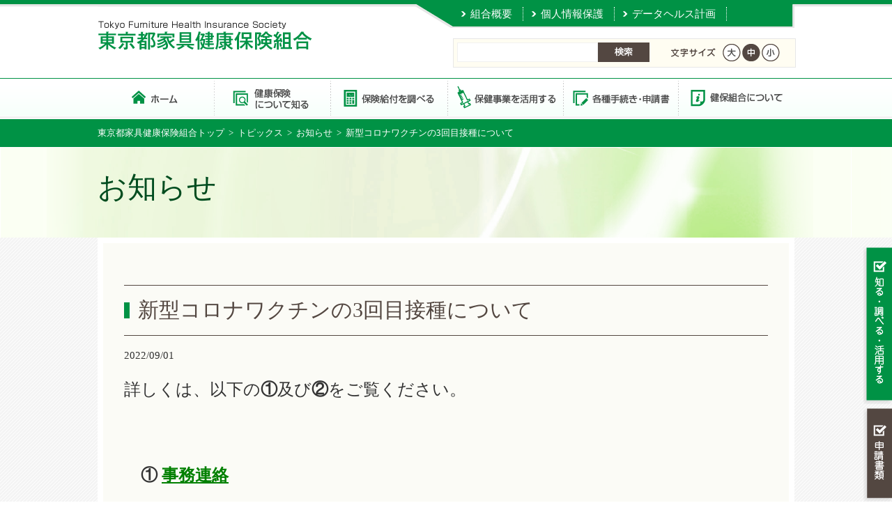

--- FILE ---
content_type: text/html; charset=UTF-8
request_url: https://www.kagukenpo.or.jp/%E6%96%B0%E5%9E%8B%E3%82%B3%E3%83%AD%E3%83%8A%E3%83%AF%E3%82%AF%E3%83%81%E3%83%B3%E3%81%AE3%E5%9B%9E%E7%9B%AE%E6%8E%A5%E7%A8%AE%E3%81%AB%E3%81%A4%E3%81%84%E3%81%A6/
body_size: 10549
content:

<!DOCTYPE html>
<!--[if IE 7]>
<html class="ie ie7" lang="ja">
<![endif]-->
<!--[if IE 8]>
<html class="ie ie8" lang="ja">
<![endif]-->
<!--[if !(IE 7) | !(IE 8) ]><!-->
<html lang="ja">
<!--<![endif]-->

<head>
  <meta name="Description" content="" />
  <meta name="Keywords" content="" />
  <meta charset="UTF-8">
  <meta name="viewport" content="width=device-width" />
  <link rel="profile" href="http://gmpg.org/xfn/11">
  <link rel="pingback" href="https://www.kagukenpo.or.jp/wp/xmlrpc.php">
  <link rel="alternate" hreflang="ja" href="" />
  <link href="https://www.kagukenpo.or.jp/wp/wp-content/themes/repeat-themeA/style.css" rel="stylesheet" type="text/css" />
  <link rel="stylesheet" media="screen and (max-width: 640px)" href="https://www.kagukenpo.or.jp/wp/wp-content/themes/repeat-themeA/style_sp.css">
  <link rel="stylesheet" href="https://www.kagukenpo.or.jp/wp/wp-content/themes/repeat-themeA/css/fontsize.css" type="text/css" media="screen and (min-width: 641px),print" />
  <link rel="stylesheet" href="https://www.kagukenpo.or.jp/wp/wp-content/themes/repeat-themeA/css/font-awesome.min.css" type="text/css" media="screen,print" />
  <!--文字サイズ-->
  <script src="https://ajax.googleapis.com/ajax/libs/jquery/1.9.0/jquery.min.js" type="text/javascript"></script>
  <script src="https://www.kagukenpo.or.jp/wp/wp-content/themes/repeat-themeA/js/jquery.cookie.js"></script>
  <script src="https://www.kagukenpo.or.jp/wp/wp-content/themes/repeat-themeA/js/fontsize.js"></script>
  <script type="text/javascript" src="https://www.kagukenpo.or.jp/wp/wp-content/themes/repeat-themeA/js/accordion.js"></script>
  <!--[if IE 9]>
<script>
$(function(){
$('.accordion dd').eq(0).show();

$('.accordion dt').click(function() {

$('.accordion dd').animate({width:'hide'},500);
$(this).next().animate({width:'toggle'},500);

});
});
</script>
<![endif]-->
  <meta name='robots' content='max-image-preview:large' />
	<style>img:is([sizes="auto" i], [sizes^="auto," i]) { contain-intrinsic-size: 3000px 1500px }</style>
	<link rel='dns-prefetch' href='//challenges.cloudflare.com' />
<link rel="alternate" type="application/rss+xml" title="東京都家具健康保険組合 &raquo; 新型コロナワクチンの3回目接種について のコメントのフィード" href="https://www.kagukenpo.or.jp/%e6%96%b0%e5%9e%8b%e3%82%b3%e3%83%ad%e3%83%8a%e3%83%af%e3%82%af%e3%83%81%e3%83%b3%e3%81%ae3%e5%9b%9e%e7%9b%ae%e6%8e%a5%e7%a8%ae%e3%81%ab%e3%81%a4%e3%81%84%e3%81%a6/feed/" />

<!-- SEO SIMPLE PACK 3.6.2 -->
<title>新型コロナワクチンの3回目接種について | 東京都家具健康保険組合</title>
<meta name="description" content="詳しくは、以下の①及び②をご覧ください。 &nbsp; &nbsp; 　① 事務連絡 &nbsp; 　② ３回目接種がまだお済みでない皆さまへ">
<link rel="canonical" href="https://www.kagukenpo.or.jp/%e6%96%b0%e5%9e%8b%e3%82%b3%e3%83%ad%e3%83%8a%e3%83%af%e3%82%af%e3%83%81%e3%83%b3%e3%81%ae3%e5%9b%9e%e7%9b%ae%e6%8e%a5%e7%a8%ae%e3%81%ab%e3%81%a4%e3%81%84%e3%81%a6/">
<meta property="og:locale" content="ja_JP">
<meta property="og:type" content="article">
<meta property="og:title" content="新型コロナワクチンの3回目接種について | 東京都家具健康保険組合">
<meta property="og:description" content="詳しくは、以下の①及び②をご覧ください。 &nbsp; &nbsp; 　① 事務連絡 &nbsp; 　② ３回目接種がまだお済みでない皆さまへ">
<meta property="og:url" content="https://www.kagukenpo.or.jp/%e6%96%b0%e5%9e%8b%e3%82%b3%e3%83%ad%e3%83%8a%e3%83%af%e3%82%af%e3%83%81%e3%83%b3%e3%81%ae3%e5%9b%9e%e7%9b%ae%e6%8e%a5%e7%a8%ae%e3%81%ab%e3%81%a4%e3%81%84%e3%81%a6/">
<meta property="og:site_name" content="東京都家具健康保険組合">
<meta name="twitter:card" content="summary">
<!-- Google Analytics (gtag.js) -->
<script async src="https://www.googletagmanager.com/gtag/js?id=G-Z21B4GW2NS"></script>
<script>
	window.dataLayer = window.dataLayer || [];
	function gtag(){dataLayer.push(arguments);}
	gtag("js", new Date());
	gtag("config", "G-Z21B4GW2NS");
</script>
	<!-- / SEO SIMPLE PACK -->

<script type="text/javascript">
/* <![CDATA[ */
window._wpemojiSettings = {"baseUrl":"https:\/\/s.w.org\/images\/core\/emoji\/15.0.3\/72x72\/","ext":".png","svgUrl":"https:\/\/s.w.org\/images\/core\/emoji\/15.0.3\/svg\/","svgExt":".svg","source":{"concatemoji":"https:\/\/www.kagukenpo.or.jp\/wp\/wp-includes\/js\/wp-emoji-release.min.js?ver=6.7.4"}};
/*! This file is auto-generated */
!function(i,n){var o,s,e;function c(e){try{var t={supportTests:e,timestamp:(new Date).valueOf()};sessionStorage.setItem(o,JSON.stringify(t))}catch(e){}}function p(e,t,n){e.clearRect(0,0,e.canvas.width,e.canvas.height),e.fillText(t,0,0);var t=new Uint32Array(e.getImageData(0,0,e.canvas.width,e.canvas.height).data),r=(e.clearRect(0,0,e.canvas.width,e.canvas.height),e.fillText(n,0,0),new Uint32Array(e.getImageData(0,0,e.canvas.width,e.canvas.height).data));return t.every(function(e,t){return e===r[t]})}function u(e,t,n){switch(t){case"flag":return n(e,"\ud83c\udff3\ufe0f\u200d\u26a7\ufe0f","\ud83c\udff3\ufe0f\u200b\u26a7\ufe0f")?!1:!n(e,"\ud83c\uddfa\ud83c\uddf3","\ud83c\uddfa\u200b\ud83c\uddf3")&&!n(e,"\ud83c\udff4\udb40\udc67\udb40\udc62\udb40\udc65\udb40\udc6e\udb40\udc67\udb40\udc7f","\ud83c\udff4\u200b\udb40\udc67\u200b\udb40\udc62\u200b\udb40\udc65\u200b\udb40\udc6e\u200b\udb40\udc67\u200b\udb40\udc7f");case"emoji":return!n(e,"\ud83d\udc26\u200d\u2b1b","\ud83d\udc26\u200b\u2b1b")}return!1}function f(e,t,n){var r="undefined"!=typeof WorkerGlobalScope&&self instanceof WorkerGlobalScope?new OffscreenCanvas(300,150):i.createElement("canvas"),a=r.getContext("2d",{willReadFrequently:!0}),o=(a.textBaseline="top",a.font="600 32px Arial",{});return e.forEach(function(e){o[e]=t(a,e,n)}),o}function t(e){var t=i.createElement("script");t.src=e,t.defer=!0,i.head.appendChild(t)}"undefined"!=typeof Promise&&(o="wpEmojiSettingsSupports",s=["flag","emoji"],n.supports={everything:!0,everythingExceptFlag:!0},e=new Promise(function(e){i.addEventListener("DOMContentLoaded",e,{once:!0})}),new Promise(function(t){var n=function(){try{var e=JSON.parse(sessionStorage.getItem(o));if("object"==typeof e&&"number"==typeof e.timestamp&&(new Date).valueOf()<e.timestamp+604800&&"object"==typeof e.supportTests)return e.supportTests}catch(e){}return null}();if(!n){if("undefined"!=typeof Worker&&"undefined"!=typeof OffscreenCanvas&&"undefined"!=typeof URL&&URL.createObjectURL&&"undefined"!=typeof Blob)try{var e="postMessage("+f.toString()+"("+[JSON.stringify(s),u.toString(),p.toString()].join(",")+"));",r=new Blob([e],{type:"text/javascript"}),a=new Worker(URL.createObjectURL(r),{name:"wpTestEmojiSupports"});return void(a.onmessage=function(e){c(n=e.data),a.terminate(),t(n)})}catch(e){}c(n=f(s,u,p))}t(n)}).then(function(e){for(var t in e)n.supports[t]=e[t],n.supports.everything=n.supports.everything&&n.supports[t],"flag"!==t&&(n.supports.everythingExceptFlag=n.supports.everythingExceptFlag&&n.supports[t]);n.supports.everythingExceptFlag=n.supports.everythingExceptFlag&&!n.supports.flag,n.DOMReady=!1,n.readyCallback=function(){n.DOMReady=!0}}).then(function(){return e}).then(function(){var e;n.supports.everything||(n.readyCallback(),(e=n.source||{}).concatemoji?t(e.concatemoji):e.wpemoji&&e.twemoji&&(t(e.twemoji),t(e.wpemoji)))}))}((window,document),window._wpemojiSettings);
/* ]]> */
</script>
<link rel='stylesheet' id='bookshelf-style-css' href='https://www.kagukenpo.or.jp/wp/wp-content/plugins/bookshelf-slider/css/bookshelf_slider.css?ver=1.0' type='text/css' media='all' />
<link rel='stylesheet' id='bookshelf-skin01-css' href='https://www.kagukenpo.or.jp/wp/wp-content/plugins/bookshelf-slider/css/skin01.css?ver=1.0' type='text/css' media='all' />
<link rel='stylesheet' id='bookshelf-skin01_medium-css' href='https://www.kagukenpo.or.jp/wp/wp-content/plugins/bookshelf-slider/css/skin01_medium.css?ver=1.0' type='text/css' media='all' />
<link rel='stylesheet' id='mtsab-front-cal-css' href='https://www.kagukenpo.or.jp/wp/wp-content/plugins/mts-acb-booking/src/MTSAcbBooking/css/mtsab-calendar.css?ver=6.7.4' type='text/css' media='all' />
<style id='wp-emoji-styles-inline-css' type='text/css'>

	img.wp-smiley, img.emoji {
		display: inline !important;
		border: none !important;
		box-shadow: none !important;
		height: 1em !important;
		width: 1em !important;
		margin: 0 0.07em !important;
		vertical-align: -0.1em !important;
		background: none !important;
		padding: 0 !important;
	}
</style>
<link rel='stylesheet' id='contact-form-7-css' href='https://www.kagukenpo.or.jp/wp/wp-content/plugins/contact-form-7/includes/css/styles.css?ver=6.1.3' type='text/css' media='all' />
<link rel='stylesheet' id='cf7msm_styles-css' href='https://www.kagukenpo.or.jp/wp/wp-content/plugins/contact-form-7-multi-step-module-premium/resources/cf7msm.css?ver=4.5' type='text/css' media='all' />
<link rel='stylesheet' id='responsive-lightbox-prettyphoto-css' href='https://www.kagukenpo.or.jp/wp/wp-content/plugins/responsive-lightbox/assets/prettyphoto/prettyPhoto.min.css?ver=3.1.6' type='text/css' media='all' />
<script type="text/javascript" src="https://www.kagukenpo.or.jp/wp/wp-includes/js/jquery/jquery.min.js?ver=3.7.1" id="jquery-core-js"></script>
<script type="text/javascript" src="https://www.kagukenpo.or.jp/wp/wp-includes/js/jquery/jquery-migrate.min.js?ver=3.4.1" id="jquery-migrate-js"></script>
<script type="text/javascript" src="https://www.kagukenpo.or.jp/wp/wp-content/plugins/responsive-lightbox/assets/prettyphoto/jquery.prettyPhoto.min.js?ver=3.1.6" id="responsive-lightbox-prettyphoto-js"></script>
<script type="text/javascript" src="https://www.kagukenpo.or.jp/wp/wp-includes/js/underscore.min.js?ver=1.13.7" id="underscore-js"></script>
<script type="text/javascript" src="https://www.kagukenpo.or.jp/wp/wp-content/plugins/responsive-lightbox/assets/infinitescroll/infinite-scroll.pkgd.min.js?ver=4.0.1" id="responsive-lightbox-infinite-scroll-js"></script>
<script type="text/javascript" id="responsive-lightbox-js-before">
/* <![CDATA[ */
var rlArgs = {"script":"prettyphoto","selector":"lightbox","customEvents":"","activeGalleries":true,"animationSpeed":"normal","slideshow":false,"slideshowDelay":5000,"slideshowAutoplay":false,"opacity":"0.75","showTitle":true,"allowResize":true,"allowExpand":true,"width":1080,"height":720,"separator":"\/","theme":"pp_default","horizontalPadding":20,"hideFlash":false,"wmode":"opaque","videoAutoplay":false,"modal":false,"deeplinking":false,"overlayGallery":true,"keyboardShortcuts":true,"social":false,"woocommerce_gallery":false,"ajaxurl":"https:\/\/www.kagukenpo.or.jp\/wp\/wp-admin\/admin-ajax.php","nonce":"4f0c8746c2","preview":false,"postId":9517,"scriptExtension":false};
/* ]]> */
</script>
<script type="text/javascript" src="https://www.kagukenpo.or.jp/wp/wp-content/plugins/responsive-lightbox/js/front.js?ver=2.5.3" id="responsive-lightbox-js"></script>
<link rel="https://api.w.org/" href="https://www.kagukenpo.or.jp/wp-json/" /><link rel="alternate" title="JSON" type="application/json" href="https://www.kagukenpo.or.jp/wp-json/wp/v2/posts/9517" /><link rel="EditURI" type="application/rsd+xml" title="RSD" href="https://www.kagukenpo.or.jp/wp/xmlrpc.php?rsd" />
<meta name="generator" content="WordPress 6.7.4" />
<link rel='shortlink' href='https://www.kagukenpo.or.jp/?p=9517' />
<link rel="alternate" title="oEmbed (JSON)" type="application/json+oembed" href="https://www.kagukenpo.or.jp/wp-json/oembed/1.0/embed?url=https%3A%2F%2Fwww.kagukenpo.or.jp%2F%25e6%2596%25b0%25e5%259e%258b%25e3%2582%25b3%25e3%2583%25ad%25e3%2583%258a%25e3%2583%25af%25e3%2582%25af%25e3%2583%2581%25e3%2583%25b3%25e3%2581%25ae3%25e5%259b%259e%25e7%259b%25ae%25e6%258e%25a5%25e7%25a8%25ae%25e3%2581%25ab%25e3%2581%25a4%25e3%2581%2584%25e3%2581%25a6%2F" />
<link rel="alternate" title="oEmbed (XML)" type="text/xml+oembed" href="https://www.kagukenpo.or.jp/wp-json/oembed/1.0/embed?url=https%3A%2F%2Fwww.kagukenpo.or.jp%2F%25e6%2596%25b0%25e5%259e%258b%25e3%2582%25b3%25e3%2583%25ad%25e3%2583%258a%25e3%2583%25af%25e3%2582%25af%25e3%2583%2581%25e3%2583%25b3%25e3%2581%25ae3%25e5%259b%259e%25e7%259b%25ae%25e6%258e%25a5%25e7%25a8%25ae%25e3%2581%25ab%25e3%2581%25a4%25e3%2581%2584%25e3%2581%25a6%2F&#038;format=xml" />
<link rel="icon" href="https://www.kagukenpo.or.jp/wp/wp-content/uploads/2020/04/cropped-fabicon-32x32.png" sizes="32x32" />
<link rel="icon" href="https://www.kagukenpo.or.jp/wp/wp-content/uploads/2020/04/cropped-fabicon-192x192.png" sizes="192x192" />
<link rel="apple-touch-icon" href="https://www.kagukenpo.or.jp/wp/wp-content/uploads/2020/04/cropped-fabicon-180x180.png" />
<meta name="msapplication-TileImage" content="https://www.kagukenpo.or.jp/wp/wp-content/uploads/2020/04/cropped-fabicon-270x270.png" />
</head>

<body class="post-template-default single single-post postid-9517 single-format-standard locale-ja metaslider-plugin" id="%e6%96%b0%e5%9e%8b%e3%82%b3%e3%83%ad%e3%83%8a%e3%83%af%e3%82%af%e3%83%81%e3%83%b3%e3%81%ae3%e5%9b%9e%e7%9b%ae%e6%8e%a5%e7%a8%ae%e3%81%ab%e3%81%a4%e3%81%84%e3%81%a6">
  <div id="outline">
    <header>
      <div id="title-right">
        <div id="header-navi">
          <div class="menu-%e3%83%98%e3%83%83%e3%83%80%e3%83%bc%e3%83%8a%e3%83%93-container"><ul id="menu-%e3%83%98%e3%83%83%e3%83%80%e3%83%bc%e3%83%8a%e3%83%93" class="menu"><li id="menu-item-1180" class="menu01 menu-item menu-item-type-post_type menu-item-object-page menu-item-1180"><a href="https://www.kagukenpo.or.jp/about/">組合概要</a></li>
<li id="menu-item-1164" class="menu02 menu-item menu-item-type-post_type menu-item-object-page menu-item-1164"><a href="https://www.kagukenpo.or.jp/kojinnjyouhou/">個人情報保護</a></li>
<li id="menu-item-8772" class="menu-item menu-item-type-custom menu-item-object-custom menu-item-8772"><a href="https://www.kagukenpo.or.jp/wp/wp-content/uploads/2024/04/kagu_datahealth_plan3.pdf">データヘルス計画</a></li>
</ul></div>        </div>
        <div id="search_font">
          <div class="kensaku_sp">
            <div>
              <form action="https://www.kagukenpo.or.jp/" method="get">
                <input type="text" name="s" required>
                <input type="submit" value="検索">
              </form>
              <!--                <form id="cse-search-box" action="#">
                  <input type="hidden" name="cx" value="010188147062187701989:cuvpmjj2hm0" />
                  <input type="hidden" name="ie" value="UTF-8" />
                  <input type="text" name="q"  maxlength='255' />
                  <input type="submit" name="sa" value="サイト内検索" />
                </form>
                <script type="text/javascript" src="//www.google.com/cse/brand?form=cse-search-box&lang=ja"></script>-->
            </div>
            <div class="button-toggle_search modoru sp">閉じる</div>
          </div>
          <div class="mod_headerbox_size pc">
            <p><img src="https://www.kagukenpo.or.jp/wp/wp-content/themes/repeat-themeA/images/text-font.png" width="65" height="26" alt="" /></p>
            <ul>
              <li id="fontL"><span><img src="https://www.kagukenpo.or.jp/wp/wp-content/themes/repeat-themeA/images/btn-font-01.png" width="26" height="50" alt="大" /></span></li>
              <li id="fontM"><span><img src="https://www.kagukenpo.or.jp/wp/wp-content/themes/repeat-themeA/images/btn-font-02.png" width="26" height="50" alt="中" /></span></li>
              <li id="fontS"><span><img src="https://www.kagukenpo.or.jp/wp/wp-content/themes/repeat-themeA/images/btn-font-03.png" width="26" height="50" alt="小" /></span></li>
            </ul>
          </div>
        </div>
      </div>
      <div id="title">
        <div class="title_img">
          <a href="https://www.kagukenpo.or.jp/" rel="home">
            <img src="https://www.kagukenpo.or.jp/wp/wp-content/uploads/2018/05/title.png" height="42" width="308" alt="サイトタイトル" />
          </a>
        </div>
        <div class="menu_btn sp">
          <ul>
            <li class="button-toggle_search sp"><img src="https://www.kagukenpo.or.jp/wp/wp-content/themes/repeat-themeA/images/sp-menu-04.png" alt="" /></li>
            <li class="button-toggle sp"><img src="https://www.kagukenpo.or.jp/wp/wp-content/themes/repeat-themeA/images/sp-menu-05.png" alt="" /></li>
          </ul>
        </div>
      </div>
      <div id="header-nav" class="menu_sp">
        <div class="button-toggle modoru sp">コンテンツに戻る</div>
        <div class="menu-%e3%83%8a%e3%83%93%e3%82%b2%e3%83%bc%e3%82%b7%e3%83%a7%e3%83%b3%e3%83%90%e3%83%bc-container"><ul id="menu-%e3%83%8a%e3%83%93%e3%82%b2%e3%83%bc%e3%82%b7%e3%83%a7%e3%83%b3%e3%83%90%e3%83%bc" class="menu"><li id="menu-item-1161" class="con01 main menu-item menu-item-type-post_type menu-item-object-page menu-item-home menu-item-1161"><a href="https://www.kagukenpo.or.jp/">東京都家具健康保険組合 トップページ</a></li>
<li id="menu-item-1154" class="con02 menu-item menu-item-type-post_type menu-item-object-page menu-item-has-children menu-item-1154"><a href="https://www.kagukenpo.or.jp/siru/">健康保険について知る</a>
<ul class="sub-menu">
	<li id="menu-item-1160" class="menu-item menu-item-type-post_type menu-item-object-page menu-item-1160"><a href="https://www.kagukenpo.or.jp/siru/kenpotoha/">健康保険とは</a></li>
	<li id="menu-item-1159" class="menu-item menu-item-type-post_type menu-item-object-page menu-item-1159"><a href="https://www.kagukenpo.or.jp/siru/kanyuu/">健康保険組合への加入</a></li>
	<li id="menu-item-1158" class="menu-item menu-item-type-post_type menu-item-object-page menu-item-1158"><a href="https://www.kagukenpo.or.jp/siru/kazoku_kanyuu/">家族の加入</a></li>
	<li id="menu-item-1157" class="menu-item menu-item-type-post_type menu-item-object-page menu-item-1157"><a href="https://www.kagukenpo.or.jp/siru/kouhu/">保険証の交付</a></li>
	<li id="menu-item-1156" class="menu-item menu-item-type-post_type menu-item-object-page menu-item-1156"><a href="https://www.kagukenpo.or.jp/siru/nouhu/">保険料の納付</a></li>
	<li id="menu-item-1155" class="full menu-item menu-item-type-post_type menu-item-object-page menu-item-1155"><a href="https://www.kagukenpo.or.jp/siru/kenpo_kyuuhu/">保険給付とは</a></li>
	<li id="menu-item-2066" class="menu-item menu-item-type-post_type menu-item-object-page menu-item-2066"><a href="https://www.kagukenpo.or.jp/kenpo_qa/">健保Q&#038;A</a></li>
</ul>
</li>
<li id="menu-item-1153" class="con04 menu-item menu-item-type-post_type menu-item-object-page menu-item-has-children menu-item-1153"><a href="https://www.kagukenpo.or.jp/benefit/">保険給付を調べる</a>
<ul class="sub-menu">
	<li id="menu-item-1169" class="menu-item menu-item-type-post_type menu-item-object-page menu-item-1169"><a href="https://www.kagukenpo.or.jp/benefit/itiran/">保険給付一覧</a></li>
	<li id="menu-item-1176" class="menu-item menu-item-type-post_type menu-item-object-page menu-item-1176"><a href="https://www.kagukenpo.or.jp/benefit/kega/">病気・けがをしたとき</a></li>
	<li id="menu-item-1174" class="menu-item menu-item-type-post_type menu-item-object-page menu-item-1174"><a href="https://www.kagukenpo.or.jp/benefit/tokubetu/">特別なサービスを受けたとき</a></li>
	<li id="menu-item-1171" class="menu-item menu-item-type-post_type menu-item-object-page menu-item-1171"><a href="https://www.kagukenpo.or.jp/benefit/kougakuiryouhi/">医療費が高額になったとき</a></li>
	<li id="menu-item-1172" class="menu-item menu-item-type-post_type menu-item-object-page menu-item-1172"><a href="https://www.kagukenpo.or.jp/benefit/haraimodoshi/">払い戻しを受けたいとき</a></li>
	<li id="menu-item-1168" class="menu-item menu-item-type-post_type menu-item-object-page menu-item-1168"><a href="https://www.kagukenpo.or.jp/benefit/taninn_kega/">他人の行為でけがをしたとき</a></li>
	<li id="menu-item-1175" class="menu-item menu-item-type-post_type menu-item-object-page menu-item-1175"><a href="https://www.kagukenpo.or.jp/benefit/hatarakenai/">病気・けがで働けないとき</a></li>
	<li id="menu-item-1170" class="menu-item menu-item-type-post_type menu-item-object-page menu-item-1170"><a href="https://www.kagukenpo.or.jp/benefit/syussann/">出産したとき</a></li>
	<li id="menu-item-1173" class="menu-item menu-item-type-post_type menu-item-object-page menu-item-1173"><a href="https://www.kagukenpo.or.jp/benefit/sibou/">死亡したとき</a></li>
	<li id="menu-item-1177" class="menu-item menu-item-type-post_type menu-item-object-page menu-item-1177"><a href="https://www.kagukenpo.or.jp/benefit/taisyoku/">退職したとき</a></li>
	<li id="menu-item-1167" class="menu-item menu-item-type-post_type menu-item-object-page menu-item-1167"><a href="https://www.kagukenpo.or.jp/benefit/75sai/">75歳になったとき</a></li>
	<li id="menu-item-1275" class="menu-item menu-item-type-post_type menu-item-object-page menu-item-1275"><a href="https://www.kagukenpo.or.jp/benefit/kaigohoken/">介護保険を受けるとき</a></li>
</ul>
</li>
<li id="menu-item-1152" class="con03 menu-item menu-item-type-post_type menu-item-object-page menu-item-has-children menu-item-1152"><a href="https://www.kagukenpo.or.jp/katuyou/">保健事業を活用する</a>
<ul class="sub-menu">
	<li id="menu-item-1197" class="menu-item menu-item-type-post_type menu-item-object-page menu-item-1197"><a href="https://www.kagukenpo.or.jp/katuyou/kenshin/">健診・人間ドック補助事業</a></li>
	<li id="menu-item-1756" class="menu-item menu-item-type-post_type menu-item-object-page menu-item-1756"><a href="https://www.kagukenpo.or.jp/katuyou/influ/">各種事業</a></li>
	<li id="menu-item-1196" class="menu-item menu-item-type-post_type menu-item-object-page menu-item-1196"><a href="https://www.kagukenpo.or.jp/katuyou/kouhou/">広報・講習会</a></li>
	<li id="menu-item-12628" class="menu-item menu-item-type-post_type menu-item-object-page menu-item-12628"><a href="https://www.kagukenpo.or.jp/katuyou/hoyoujyo_miyagino/">保養所・施設情報</a></li>
	<li id="menu-item-8398" class="menu-item menu-item-type-post_type menu-item-object-page menu-item-8398"><a href="https://www.kagukenpo.or.jp/katuyou/keiyaku_hoyoujyo/">契約保養所</a></li>
	<li id="menu-item-1757" class="menu-item menu-item-type-post_type menu-item-object-page menu-item-1757"><a href="https://www.kagukenpo.or.jp/katuyou/soudan/">健康相談</a></li>
	<li id="menu-item-6618" class="menu-item menu-item-type-post_type menu-item-object-page menu-item-6618"><a href="https://www.kagukenpo.or.jp/katuyou/my-health-web/">MY HEALTH WEB<br>(マイヘルスウェブ）</a></li>
</ul>
</li>
<li id="menu-item-1488" class="con05 main menu-item menu-item-type-post_type menu-item-object-page menu-item-has-children menu-item-1488"><a href="https://www.kagukenpo.or.jp/tetuduki/">各種手続き・申請書</a>
<ul class="sub-menu">
	<li id="menu-item-1183" class="menu-item menu-item-type-post_type menu-item-object-page menu-item-1183"><a href="https://www.kagukenpo.or.jp/tetuduki/itiran/">申請書一覧</a></li>
	<li id="menu-item-1181" class="indent menu-item menu-item-type-post_type menu-item-object-page menu-item-1181"><a href="https://www.kagukenpo.or.jp/tetuduki/hunnsitu/">資格確認書の紛失・破損等</a></li>
	<li id="menu-item-1184" class="indent menu-item menu-item-type-post_type menu-item-object-page menu-item-1184"><a href="https://www.kagukenpo.or.jp/tetuduki/kekkon/">結婚したとき</a></li>
	<li id="menu-item-1182" class="indent menu-item menu-item-type-post_type menu-item-object-page menu-item-1182"><a href="https://www.kagukenpo.or.jp/tetuduki/kazoku/">家族が加入・外れるとき</a></li>
	<li id="menu-item-1138" class="indent menu-item menu-item-type-custom menu-item-object-custom menu-item-1138"><a href="/benefit/taisyoku/?tetuduki_check=on">退職したとき</a></li>
	<li id="menu-item-1139" class="indent menu-item menu-item-type-custom menu-item-object-custom menu-item-1139"><a href="/benefit/kougakuiryouhi/?tetuduki_check=on">医療費が高額になったとき</a></li>
	<li id="menu-item-1140" class="indent menu-item menu-item-type-custom menu-item-object-custom menu-item-1140"><a href="/benefit/haraimodoshi/?tetuduki_check=on">払い戻しを受けたいとき</a></li>
	<li id="menu-item-1141" class="indent menu-item menu-item-type-custom menu-item-object-custom menu-item-1141"><a href="/benefit/taninn_kega/?tetuduki_check=on">他人の行為でけがをしたとき</a></li>
	<li id="menu-item-1142" class="indent menu-item menu-item-type-custom menu-item-object-custom menu-item-1142"><a href="/benefit/hatarakenai/?tetuduki_check=on">病気・けがで働けないとき</a></li>
	<li id="menu-item-1143" class="indent menu-item menu-item-type-custom menu-item-object-custom menu-item-1143"><a href="/benefit/syussann/?tetuduki_check=on">出産したとき</a></li>
	<li id="menu-item-1144" class="indent menu-item menu-item-type-custom menu-item-object-custom menu-item-1144"><a href="/benefit/sibou/?tetuduki_check=on">死亡したとき</a></li>
</ul>
</li>
<li id="menu-item-1150" class="con06 main menu-item menu-item-type-post_type menu-item-object-page menu-item-has-children menu-item-1150"><a href="https://www.kagukenpo.or.jp/about/">健保組合について</a>
<ul class="sub-menu">
	<li id="menu-item-1179" class="menu-item menu-item-type-post_type menu-item-object-page menu-item-1179"><a href="https://www.kagukenpo.or.jp/about/kumiaiannai/">組合案内</a></li>
	<li id="menu-item-1937" class="menu-item menu-item-type-post_type menu-item-object-page menu-item-1937"><a href="https://www.kagukenpo.or.jp/access/">アクセス</a></li>
	<li id="menu-item-13048" class="menu-item menu-item-type-post_type menu-item-object-page menu-item-13048"><a href="https://www.kagukenpo.or.jp/costomer_harassment/">カスタマーハラスメント対応</a></li>
</ul>
</li>
</ul></div>        <div class="button-toggle modoru sp">閉じる</div>
      </div>
    </header>



<div id="bg" class="clearfix">


            <!-- ぱんくず -->
            <div id="breadcrumbs" class="clearfix">
            <div id="breadcrumbs_con"><a href="https://www.kagukenpo.or.jp/" >東京都家具健康保険組合トップ</a>&nbsp;&nbsp;&gt;&nbsp;&nbsp;<a href="https://www.kagukenpo.or.jp/category/topics/">トピックス</a>&nbsp;&nbsp;&gt;&nbsp;&nbsp;<a href="https://www.kagukenpo.or.jp/category/topics/oshirase/">お知らせ</a>&nbsp;&nbsp;&gt;&nbsp;&nbsp;新型コロナワクチンの3回目接種について</div>            </div>

<!-- サブページ用の表示内容 -->

			<!-- ページタイトル画像 -->

            
            
            <div id="page_title"><h1>お知らせ
</h1></div>

<div id="sub_wapper" class="clearfix">	
<div id="sub_contents_blog_single" class="sub_contents_single clearfix">
            
    
    
<article id="post-9517" class="post-9517 post type-post status-publish format-standard hentry category-oshirase">
	

				<!--<div class="entry-meta">
			<span class="cat-links"></span>
		</div>-->
		<h3 class="entry-title">新型コロナワクチンの3回目接種について</h3>2022/09/01
		<!-- .entry-meta -->


		<div class="entry-content">
		<p><span style="font-size: 18pt">詳しくは、以下の<strong>①</strong>及び<strong>②</strong>をご覧ください。</span></p>
<p>&nbsp;</p>
<p>&nbsp;</p>
<p><span style="font-size: 18pt">　<strong>① <a href="https://www.kagukenpo.or.jp/wp/wp-content/uploads/2022/09/20220831_5_korona3kaime.pdf"><span style="text-decoration: underline;color: #008000">事務連絡</span></a></strong></span></p>
<p>&nbsp;</p>
<p><span style="font-size: 18pt">　<strong>② <a href="https://www.kagukenpo.or.jp/wp/wp-content/uploads/2022/09/20220831_6_korona3kaime.pdf"><span style="text-decoration: underline;color: #008000">３回目接種がまだお済みでない皆さまへ</span></a></strong></span></p>
	</div><!-- .entry-content -->
	
	</article><!-- #post-## -->
	<nav class="navigation post-navigation" role="navigation">
		
		<div class="nav-links">
			&laquo; 前の記事 <a href="https://www.kagukenpo.or.jp/%e3%83%9e%e3%82%a4%e3%83%8a%e3%83%b3%e3%83%90%e3%83%bc%e3%82%ab%e3%83%bc%e3%83%89%e3%81%ae%e5%8f%96%e5%be%97%e3%81%8a%e3%82%88%e3%81%b3%e5%81%a5%e5%ba%b7%e4%bf%9d%e9%99%ba%e8%a8%bc%e5%88%a9%e7%94%a8/" rel="prev">マイナンバーカードの取得および健康保険証利用申込について</a>&raquo; 次の記事 <a href="https://www.kagukenpo.or.jp/%e5%81%a5%e5%ba%b7%e4%bf%9d%e9%99%ba%e5%88%b6%e5%ba%a6%e3%81%ae%e6%94%b9%e6%ad%a3%e3%81%ab%e3%81%a4%e3%81%84%e3%81%a6/" rel="next">健康保険制度の改正について</a>		</div><!-- .nav-links -->
	</nav><!-- .navigation -->
	

</div>

</div>


<aside>
	<div class="sideWrap pc">
		<div class="manabi">
			<div class="manabi2">
				<a class="tab" href="#">知る・調べる・活用する</a>
			</div>
			<div class="manabi3">
				<a class="close" href="#">知る・調べる・活用する</a>
			</div>
			<div class="manabiBody">
				<div class="menu-%e3%83%8a%e3%83%93%e3%82%b2%e3%83%bc%e3%82%b7%e3%83%a7%e3%83%b3%e3%83%90%e3%83%bc-container"><ul id="menu-%e3%83%8a%e3%83%93%e3%82%b2%e3%83%bc%e3%82%b7%e3%83%a7%e3%83%b3%e3%83%90%e3%83%bc-1" class="menu"><li class="con01 main menu-item menu-item-type-post_type menu-item-object-page menu-item-home menu-item-1161"><a href="https://www.kagukenpo.or.jp/">東京都家具健康保険組合 トップページ</a></li>
<li class="con02 menu-item menu-item-type-post_type menu-item-object-page menu-item-has-children menu-item-1154"><a href="https://www.kagukenpo.or.jp/siru/">健康保険について知る</a>
<ul class="sub-menu">
	<li class="menu-item menu-item-type-post_type menu-item-object-page menu-item-1160"><a href="https://www.kagukenpo.or.jp/siru/kenpotoha/">健康保険とは</a></li>
	<li class="menu-item menu-item-type-post_type menu-item-object-page menu-item-1159"><a href="https://www.kagukenpo.or.jp/siru/kanyuu/">健康保険組合への加入</a></li>
	<li class="menu-item menu-item-type-post_type menu-item-object-page menu-item-1158"><a href="https://www.kagukenpo.or.jp/siru/kazoku_kanyuu/">家族の加入</a></li>
	<li class="menu-item menu-item-type-post_type menu-item-object-page menu-item-1157"><a href="https://www.kagukenpo.or.jp/siru/kouhu/">保険証の交付</a></li>
	<li class="menu-item menu-item-type-post_type menu-item-object-page menu-item-1156"><a href="https://www.kagukenpo.or.jp/siru/nouhu/">保険料の納付</a></li>
	<li class="full menu-item menu-item-type-post_type menu-item-object-page menu-item-1155"><a href="https://www.kagukenpo.or.jp/siru/kenpo_kyuuhu/">保険給付とは</a></li>
	<li class="menu-item menu-item-type-post_type menu-item-object-page menu-item-2066"><a href="https://www.kagukenpo.or.jp/kenpo_qa/">健保Q&#038;A</a></li>
</ul>
</li>
<li class="con04 menu-item menu-item-type-post_type menu-item-object-page menu-item-has-children menu-item-1153"><a href="https://www.kagukenpo.or.jp/benefit/">保険給付を調べる</a>
<ul class="sub-menu">
	<li class="menu-item menu-item-type-post_type menu-item-object-page menu-item-1169"><a href="https://www.kagukenpo.or.jp/benefit/itiran/">保険給付一覧</a></li>
	<li class="menu-item menu-item-type-post_type menu-item-object-page menu-item-1176"><a href="https://www.kagukenpo.or.jp/benefit/kega/">病気・けがをしたとき</a></li>
	<li class="menu-item menu-item-type-post_type menu-item-object-page menu-item-1174"><a href="https://www.kagukenpo.or.jp/benefit/tokubetu/">特別なサービスを受けたとき</a></li>
	<li class="menu-item menu-item-type-post_type menu-item-object-page menu-item-1171"><a href="https://www.kagukenpo.or.jp/benefit/kougakuiryouhi/">医療費が高額になったとき</a></li>
	<li class="menu-item menu-item-type-post_type menu-item-object-page menu-item-1172"><a href="https://www.kagukenpo.or.jp/benefit/haraimodoshi/">払い戻しを受けたいとき</a></li>
	<li class="menu-item menu-item-type-post_type menu-item-object-page menu-item-1168"><a href="https://www.kagukenpo.or.jp/benefit/taninn_kega/">他人の行為でけがをしたとき</a></li>
	<li class="menu-item menu-item-type-post_type menu-item-object-page menu-item-1175"><a href="https://www.kagukenpo.or.jp/benefit/hatarakenai/">病気・けがで働けないとき</a></li>
	<li class="menu-item menu-item-type-post_type menu-item-object-page menu-item-1170"><a href="https://www.kagukenpo.or.jp/benefit/syussann/">出産したとき</a></li>
	<li class="menu-item menu-item-type-post_type menu-item-object-page menu-item-1173"><a href="https://www.kagukenpo.or.jp/benefit/sibou/">死亡したとき</a></li>
	<li class="menu-item menu-item-type-post_type menu-item-object-page menu-item-1177"><a href="https://www.kagukenpo.or.jp/benefit/taisyoku/">退職したとき</a></li>
	<li class="menu-item menu-item-type-post_type menu-item-object-page menu-item-1167"><a href="https://www.kagukenpo.or.jp/benefit/75sai/">75歳になったとき</a></li>
	<li class="menu-item menu-item-type-post_type menu-item-object-page menu-item-1275"><a href="https://www.kagukenpo.or.jp/benefit/kaigohoken/">介護保険を受けるとき</a></li>
</ul>
</li>
<li class="con03 menu-item menu-item-type-post_type menu-item-object-page menu-item-has-children menu-item-1152"><a href="https://www.kagukenpo.or.jp/katuyou/">保健事業を活用する</a>
<ul class="sub-menu">
	<li class="menu-item menu-item-type-post_type menu-item-object-page menu-item-1197"><a href="https://www.kagukenpo.or.jp/katuyou/kenshin/">健診・人間ドック補助事業</a></li>
	<li class="menu-item menu-item-type-post_type menu-item-object-page menu-item-1756"><a href="https://www.kagukenpo.or.jp/katuyou/influ/">各種事業</a></li>
	<li class="menu-item menu-item-type-post_type menu-item-object-page menu-item-1196"><a href="https://www.kagukenpo.or.jp/katuyou/kouhou/">広報・講習会</a></li>
	<li class="menu-item menu-item-type-post_type menu-item-object-page menu-item-12628"><a href="https://www.kagukenpo.or.jp/katuyou/hoyoujyo_miyagino/">保養所・施設情報</a></li>
	<li class="menu-item menu-item-type-post_type menu-item-object-page menu-item-8398"><a href="https://www.kagukenpo.or.jp/katuyou/keiyaku_hoyoujyo/">契約保養所</a></li>
	<li class="menu-item menu-item-type-post_type menu-item-object-page menu-item-1757"><a href="https://www.kagukenpo.or.jp/katuyou/soudan/">健康相談</a></li>
	<li class="menu-item menu-item-type-post_type menu-item-object-page menu-item-6618"><a href="https://www.kagukenpo.or.jp/katuyou/my-health-web/">MY HEALTH WEB<br>(マイヘルスウェブ）</a></li>
</ul>
</li>
<li class="con05 main menu-item menu-item-type-post_type menu-item-object-page menu-item-has-children menu-item-1488"><a href="https://www.kagukenpo.or.jp/tetuduki/">各種手続き・申請書</a>
<ul class="sub-menu">
	<li class="menu-item menu-item-type-post_type menu-item-object-page menu-item-1183"><a href="https://www.kagukenpo.or.jp/tetuduki/itiran/">申請書一覧</a></li>
	<li class="indent menu-item menu-item-type-post_type menu-item-object-page menu-item-1181"><a href="https://www.kagukenpo.or.jp/tetuduki/hunnsitu/">資格確認書の紛失・破損等</a></li>
	<li class="indent menu-item menu-item-type-post_type menu-item-object-page menu-item-1184"><a href="https://www.kagukenpo.or.jp/tetuduki/kekkon/">結婚したとき</a></li>
	<li class="indent menu-item menu-item-type-post_type menu-item-object-page menu-item-1182"><a href="https://www.kagukenpo.or.jp/tetuduki/kazoku/">家族が加入・外れるとき</a></li>
	<li class="indent menu-item menu-item-type-custom menu-item-object-custom menu-item-1138"><a href="/benefit/taisyoku/?tetuduki_check=on">退職したとき</a></li>
	<li class="indent menu-item menu-item-type-custom menu-item-object-custom menu-item-1139"><a href="/benefit/kougakuiryouhi/?tetuduki_check=on">医療費が高額になったとき</a></li>
	<li class="indent menu-item menu-item-type-custom menu-item-object-custom menu-item-1140"><a href="/benefit/haraimodoshi/?tetuduki_check=on">払い戻しを受けたいとき</a></li>
	<li class="indent menu-item menu-item-type-custom menu-item-object-custom menu-item-1141"><a href="/benefit/taninn_kega/?tetuduki_check=on">他人の行為でけがをしたとき</a></li>
	<li class="indent menu-item menu-item-type-custom menu-item-object-custom menu-item-1142"><a href="/benefit/hatarakenai/?tetuduki_check=on">病気・けがで働けないとき</a></li>
	<li class="indent menu-item menu-item-type-custom menu-item-object-custom menu-item-1143"><a href="/benefit/syussann/?tetuduki_check=on">出産したとき</a></li>
	<li class="indent menu-item menu-item-type-custom menu-item-object-custom menu-item-1144"><a href="/benefit/sibou/?tetuduki_check=on">死亡したとき</a></li>
</ul>
</li>
<li class="con06 main menu-item menu-item-type-post_type menu-item-object-page menu-item-has-children menu-item-1150"><a href="https://www.kagukenpo.or.jp/about/">健保組合について</a>
<ul class="sub-menu">
	<li class="menu-item menu-item-type-post_type menu-item-object-page menu-item-1179"><a href="https://www.kagukenpo.or.jp/about/kumiaiannai/">組合案内</a></li>
	<li class="menu-item menu-item-type-post_type menu-item-object-page menu-item-1937"><a href="https://www.kagukenpo.or.jp/access/">アクセス</a></li>
	<li class="menu-item menu-item-type-post_type menu-item-object-page menu-item-13048"><a href="https://www.kagukenpo.or.jp/costomer_harassment/">カスタマーハラスメント対応</a></li>
</ul>
</li>
</ul></div>				<div class="manabi3">
					<a class="tojiru">閉じる</a>
				</div>
			</div>
		</div>
		<ul class="side">
			<li><a id="analytics-link-siryou-rightnavi" href="http://www.kagukenpo.or.jp/tetuduki/itiran/"><img src="https://www.kagukenpo.or.jp/wp/wp-content/themes/repeat-themeA/images/btn-side-navi-02.png" width="41" height="135" /></a></li>
		</ul>
	</div>
</aside>
<div id="footer-navi-wapper">
	<div id="footer-navi">
		<div class="menu-%e3%83%98%e3%83%83%e3%83%80%e3%83%bc%e3%83%8a%e3%83%93-container"><ul id="menu-%e3%83%98%e3%83%83%e3%83%80%e3%83%bc%e3%83%8a%e3%83%93-1" class="menu"><li class="menu01 menu-item menu-item-type-post_type menu-item-object-page menu-item-1180"><a href="https://www.kagukenpo.or.jp/about/">組合概要</a></li>
<li class="menu02 menu-item menu-item-type-post_type menu-item-object-page menu-item-1164"><a href="https://www.kagukenpo.or.jp/kojinnjyouhou/">個人情報保護</a></li>
<li class="menu-item menu-item-type-custom menu-item-object-custom menu-item-8772"><a href="https://www.kagukenpo.or.jp/wp/wp-content/uploads/2024/04/kagu_datahealth_plan3.pdf">データヘルス計画</a></li>
</ul></div>	</div>
</div>
</div>
</div><!-- #outline 100% -->

<div id="footer">
	<div id="footer_contents">
		<div id="inner">
			<div class="left_contents">
				<p class="name"> 東京都家具健康保険組合</p>
				<p class="address">〒113-8511
東京都文京区本郷5-33-10　いちご本郷ビル3階
<br>03-5990-9390（代表）
03-5844-6061（FAX）</p>
			</div>
			<div class="right_contents clearfix">
				<div id="footer_search">
					<div class="kensaku_sp">
						<form action="https://www.kagukenpo.or.jp/" method="get">
							<input type="text" name="s" required>
							<input type="submit" value="検索">
						</form>
					</div>
				</div>
				<div id="footer-sub-navi" class="clearfix">
					<div class="menu-%e3%83%95%e3%83%83%e3%82%bf%e3%83%bc%e3%82%b5%e3%83%96%e3%83%8a%e3%83%93-container"><ul id="menu-%e3%83%95%e3%83%83%e3%82%bf%e3%83%bc%e3%82%b5%e3%83%96%e3%83%8a%e3%83%93" class="menu"><li id="menu-item-1165" class="menu-item menu-item-type-post_type menu-item-object-page menu-item-1165"><a href="https://www.kagukenpo.or.jp/toiawase/">電話番号</a></li>
<li id="menu-item-1166" class="menu-item menu-item-type-post_type menu-item-object-page menu-item-1166"><a href="https://www.kagukenpo.or.jp/access/">アクセス</a></li>
<li id="menu-item-8773" class="menu-item menu-item-type-post_type menu-item-object-page menu-item-8773"><a href="https://www.kagukenpo.or.jp/link/">リンク</a></li>
<li id="menu-item-8774" class="menu-item menu-item-type-post_type menu-item-object-page menu-item-8774"><a href="https://www.kagukenpo.or.jp/sitemap/">サイトマップ</a></li>
</ul></div>				</div>
			</div>
		</div>
	</div>
	<p class="copyright">Copyright © 東京都家具健康保険組合. All rights reserved.</p>
</div>
<script src="https://www.kagukenpo.or.jp/wp/wp-content/themes/repeat-themeA/js/right-navi.js"></script>
<script src="https://www.kagukenpo.or.jp/wp/wp-content/themes/repeat-themeA/js/tab.js"></script>
<script src="https://www.kagukenpo.or.jp/wp/wp-content/themes/repeat-themeA/js/jquery.equalheight.js"></script>
<script src="https://www.kagukenpo.or.jp/wp/wp-content/themes/repeat-themeA/js/jquery_shBox.js"></script>
<script src="https://www.kagukenpo.or.jp/wp/wp-content/themes/repeat-themeA/js/common.js"></script>
<script>
	</script>
<script>
	(function($) {
		$("body").shBox({
			wrapper: 'sub_contents_index',
			inner: 'sub_menu'
		});
	})(jQuery);
</script>
<script src="https://www.kagukenpo.or.jp/wp/wp-content/themes/repeat-themeA/js/sp-menu.js"></script>
<script type="text/javascript" id="bookshelf_script-js-extra">
/* <![CDATA[ */
var bookshelf_script = {"ajaxurl":"https:\/\/www.kagukenpo.or.jp\/wp\/wp-admin\/admin-ajax.php"};
/* ]]> */
</script>
<script type="text/javascript" src="https://www.kagukenpo.or.jp/wp/wp-content/plugins/bookshelf-slider/js/jquery.bookshelfslider.min.js?ver=2.8" id="bookshelf_script-js"></script>
<script type="text/javascript" src="https://www.kagukenpo.or.jp/wp/wp-includes/js/dist/hooks.min.js?ver=4d63a3d491d11ffd8ac6" id="wp-hooks-js"></script>
<script type="text/javascript" src="https://www.kagukenpo.or.jp/wp/wp-includes/js/dist/i18n.min.js?ver=5e580eb46a90c2b997e6" id="wp-i18n-js"></script>
<script type="text/javascript" id="wp-i18n-js-after">
/* <![CDATA[ */
wp.i18n.setLocaleData( { 'text direction\u0004ltr': [ 'ltr' ] } );
/* ]]> */
</script>
<script type="text/javascript" src="https://www.kagukenpo.or.jp/wp/wp-content/plugins/contact-form-7/includes/swv/js/index.js?ver=6.1.3" id="swv-js"></script>
<script type="text/javascript" id="contact-form-7-js-translations">
/* <![CDATA[ */
( function( domain, translations ) {
	var localeData = translations.locale_data[ domain ] || translations.locale_data.messages;
	localeData[""].domain = domain;
	wp.i18n.setLocaleData( localeData, domain );
} )( "contact-form-7", {"translation-revision-date":"2025-10-29 09:23:50+0000","generator":"GlotPress\/4.0.3","domain":"messages","locale_data":{"messages":{"":{"domain":"messages","plural-forms":"nplurals=1; plural=0;","lang":"ja_JP"},"This contact form is placed in the wrong place.":["\u3053\u306e\u30b3\u30f3\u30bf\u30af\u30c8\u30d5\u30a9\u30fc\u30e0\u306f\u9593\u9055\u3063\u305f\u4f4d\u7f6e\u306b\u7f6e\u304b\u308c\u3066\u3044\u307e\u3059\u3002"],"Error:":["\u30a8\u30e9\u30fc:"]}},"comment":{"reference":"includes\/js\/index.js"}} );
/* ]]> */
</script>
<script type="text/javascript" id="contact-form-7-js-before">
/* <![CDATA[ */
var wpcf7 = {
    "api": {
        "root": "https:\/\/www.kagukenpo.or.jp\/wp-json\/",
        "namespace": "contact-form-7\/v1"
    }
};
/* ]]> */
</script>
<script type="text/javascript" src="https://www.kagukenpo.or.jp/wp/wp-content/plugins/contact-form-7/includes/js/index.js?ver=6.1.3" id="contact-form-7-js"></script>
<script type="text/javascript" id="cf7msm-js-extra">
/* <![CDATA[ */
var cf7msm_posted_data = [];
/* ]]> */
</script>
<script type="text/javascript" src="https://www.kagukenpo.or.jp/wp/wp-content/plugins/contact-form-7-multi-step-module-premium/resources/cf7msm.min.js?ver=4.5" id="cf7msm-js"></script>
<script type="text/javascript" src="https://challenges.cloudflare.com/turnstile/v0/api.js" id="cloudflare-turnstile-js" data-wp-strategy="async"></script>
<script type="text/javascript" id="cloudflare-turnstile-js-after">
/* <![CDATA[ */
document.addEventListener( 'wpcf7submit', e => turnstile.reset() );
/* ]]> */
</script>
</body>

</html>

--- FILE ---
content_type: text/css
request_url: https://www.kagukenpo.or.jp/wp/wp-content/themes/repeat-themeA/style.css
body_size: 12105
content:
/*
Theme Name: Repeat Basic A
Theme URI: http://www.repeat.co.jp
Author: 株式会社リピート
Author URI: http://wordpress.org/
Version:1.0
Description: 株式会社リピート制作 ワードプレステーマA
*/
/**
 * 2.0 Repeatable Patterns
 * -----------------------------------------------------------------------------
 */

/* Input fields */

@media only print,
screen and (min-width: 641px) {

  html,
  body {
    min-width: 1000px;
  }

  body {
    font-size: 62.5%;
    color: #333333;
    background-image: url(images/header-bg.png);
    background-repeat: repeat-x;
    margin: 0;
    padding: 0;
    font-family: "メイリオ", "Meiryo", "ヒラギノ角ゴ Pro W3", "ＭＳ Ｐゴシック",
      Osaka;
  }

  * {
    margin: 0;
  }

  a {
    outline: none;
  }

  a:hover {
    text-decoration: none;
  }

  input {
    border: none;
  }

  /*Universal Reset*/

  h1,
  h2,
  h3,
  h4,
  h5,
  h6 {
    margin: 0;
    padding: 0;
  }

  img {
    border: none;
  }

  p,
  ul,
  li,
  dl,
  ol,
  dt,
  dd {
    line-height: 20px;
    margin: 0;
    padding: 0;
    letter-spacing: 0;
  }

  p {
    margin: 0 0 20px 0;
    letter-spacing: 0;
  }

  p.bottom-non {
    margin: 0 0 0px 0;
  }

  p.bottom-5 {
    margin: 0 0 5px 0;
  }

  ul li {
    list-style-type: none;
  }

  a img {
    border: 0;
  }

  img {
    /* テキストの下端に揃える */
    vertical-align: text-bottom;
  }

  a:link {
    text-decoration: none;
    color: #033d20;
  }

  a:visited {
    text-decoration: none;
    color: #033d20;
  }

  a:active {
    text-decoration: none;
    color: #033d20;
  }

  a:hover {
    color: #033d20;
  }

  .sp {
    display: none;
  }

  .clearfix:after {
    content: ".";
    display: block;
    clear: both;
    height: 0;
    visibility: hidden;
    line-height: 0;
  }

  .clearfix {
    display: inline-block;
    min-height: 1%;
    /*overflow:hidden;
line-height:0;
*/
  }

  /* exlude MacIE5 \*/
  * html .clearfix {
    height: 1%;
  }

  .clearfix {
    display: block;
  }

  /* end MacIE5 */

  #outline {
    position: relative;
    width: 100%;
  }

  #wapper {
    width: 1000px;
    margin: 0 auto 80px auto;
  }

  header {
    background-image: url(images/header-top-bg.png);
    background-repeat: repeat-x;
    background-position: right top;
    width: 1000px;
    height: 171px;
    margin: 0 auto;
  }

  #header-navi {
    width: 480px;
    margin: 0 0 0 0px;
    height: 30px;
    padding: 10px 0 0 0;
    margin-bottom: 15px;
  }

  #header-navi ul li {
    float: left;
    display: inline-block;
    padding: 0 15px 0 25px;
    border-right: dotted 1px #ffffff;
    background-image: url(images/icon-arrow-01.png);
    background-repeat: no-repeat;
    background-position: 12px 50%;
  }

  #header-navi ul li a {
    color: #ffffff;
  }

  #search_font {
    clear: both;
    width: 480px;
    height: 30px;
    padding: 5px;
    background-color: #fffdf2;
    border: solid 1px #e7e7e7;
  }

  #search_font .kensaku_sp {
    float: left;
    margin-right: 30px;
  }

  #search_font .kensaku_sp input[type="text"] {
    height: 26px;
    width: 200px;
    border: solid 1px #f1f1f1;
    margin: 0;
    padding: 0;
    float: left;
  }

  #search_font .kensaku_sp input[type="submit"] {
    height: 28px;
    width: 74px;
    background-image: url(images/btn-kensaku.png);
    text-indent: -8999px;
    margin: 0;
    padding: 0;
    float: left;
  }

  #title {
    width: 510px;
    float: left;
    height: 83px;
    margin-top: 30px;
  }

  #title-right {
    width: 490px;
    float: right;
    height: 100px;
  }

  /* メインメニュー：ドロップダウンメニュー */

  #header-nav ul {
    clear: both;
    margin: 0;
    width: 1000px;
    /*background-image:url(images/g-menu.png);*/
    height: 53px;
  }

  #header-nav ul#menu-nav {
    height: 30px;
  }

  #header-nav ul li.menu-item {
    position: relative;
    /*z-indexの指定や子要素の基準とするために指定*/
    z-index: 1;
    /*ドロップダウンしたメニューが隠れないように*/
    float: left;
    /*親メニューは横1列に並べる*/
  }

  #header-nav ul li.menu-item a {
    display: block;
    /*要素の幅いっぱいにするために指定*/
    height: 53px;
    color: #666;
    width: 166px;
    text-decoration: none;
    text-indent: -8999px;
  }

  #header-nav ul li.menu-item.con01 a {
    background-image: url(images/g-menu.png);
    background-position: 0px 0;
    width: 167px;
    background-repeat: no-repeat;
  }

  #header-nav ul li.menu-item.con02 a {
    background-image: url(images/g-menu.png);
    background-position: -167px 0;
    width: 167px;
    background-repeat: no-repeat;
  }

  #header-nav ul li.menu-item.con03 a {
    background-image: url(images/g-menu.png);
    background-position: -500px 0;
    background-repeat: no-repeat;
  }

  #header-nav ul li.menu-item.con04 a {
    background-image: url(images/g-menu.png);
    background-position: -334px 0;
    width: 167px;
    background-repeat: no-repeat;
  }

  #header-nav ul li.menu-item.con05 a {
    background-image: url(images/g-menu.png);
    background-position: -666px 0;
    background-repeat: no-repeat;
  }

  #header-nav ul li.menu-item.con06 a {
    background-image: url(images/g-menu.png);
    background-position: -832px 0;
    background-repeat: no-repeat;
  }

  #header-nav ul li.menu-item.con01 a:hover {
    background-image: url(images/g-menu-ov.png);
    background-position: 0px 0;
    width: 167px;
  }

  #header-nav ul li.menu-item.con02 a:hover {
    background-image: url(images/g-menu-ov.png);
    background-position: -167px 0;
    width: 167px;
  }

  #header-nav ul li.menu-item.con03 a:hover {
    background-image: url(images/g-menu-ov.png);
    background-position: -500px 0;
  }

  #header-nav ul li.menu-item.con04 a:hover {
    background-image: url(images/g-menu-ov.png);
    background-position: -334px 0;
    width: 167px;
  }

  #header-nav ul li.menu-item.con05 a:hover {
    background-image: url(images/g-menu-ov.png);
    background-position: -666px 0;
  }

  #header-nav ul li.menu-item.con06 a:hover {
    background-image: url(images/g-menu-ov.png);
    background-position: -832px 0;
  }

  /*マウスオーバー時等にメニューの色を変更*/
  #header-nav ul li.menu-item a:hover,
  /*マウスオーバー時*/
  #header-nav ul li.current-menu-item a,
  /*現在表示されているページのメニュー*/
  #header-nav ul li.current-menu-parent a,
  /*現在表示されているページの親のメニュー*/
  #header-nav ul li.current-post-ancestor a {
    color: #000;
  }

  #header-nav ul li ul.sub-menu {
    display: none;
    /*サブメニューは最初は非表示にしておく*/
    position: absolute;
    /*絶対配置にしておかないとうまくいかない*/
    top: 53px;
    left: 0;
    border-top: 1px solid #eee;
    /*ボーダートップを指定*/
    width: 180px;
    background-image: none;
    background-color: #f5fffa;
  }

  #header-nav ul li:hover ul.sub-menu {
    display: block;
    /*マウスオーバー時にサブメニューを表示する*/
  }

  #header-nav ul li ul.sub-menu li {
    float: none;
    /*サブメニューはフロートさせないので解除*/
    padding: 0;
    /*親メニューのパディングを解除*/
  }

  #header-nav ul li.menu-item ul.sub-menu li a {
    border: 1px solid #eee;
    /*ボーダーの指定*/
    border-top: 0;
    padding: 6px 6px;
    background-image: none;
    background-color: #f5fffa;
    color: #666;
    text-align: left;
    text-indent: 0;
    height: auto;
    line-height: 26px;
    font-size: 11px;
    min-height: 26px;
    z-index: 10000;
  }

  #header-nav ul li.menu-item ul.sub-menu li a:hover {
    background-image: none;
    background-color: #f5ffea;
  }

  #header-nav ul li.menu-item ul.sub-menu li.sub_title a {
    background-color: #dcf9ea;
  }

  #header-nav ul li.menu-item ul.sub-menu li.indent a {
    text-indent: 10px;
    background-color: #ffffff;
  }

  #header-nav ul li.menu-item ul.sub-menu li.indent a:hover {
    background-image: none;
    background-color: #f5ffea;
  }

  /* メインメニュー：ここまで */

  /* トップページ：ここから */
  .mv {
    clear: both;
    background-color: #f9f9f9;
  }

  .mv__inner {
    display: flex;
    width: 1000px;
    margin: 0 auto;
    gap: 8px;
  }

  #slider {
    flex: 1;
    text-align: center;
    margin-bottom: -40px;
  }

  .flexslider {
    margin: 0;
  }

  .banner {
    /* width: 374px; */
    /* margin-left: 10px; */
    flex: 1;
  }

  .banner__block--bottom {
    display: flex;
    padding-top: 10px;
  }

  .banner__contents {
    text-align: center;
  }

  .banner__contents img {
    max-height: 100%;
    max-width: 100%;
    width: auto;
    height: auto;
    vertical-align: bottom;
  }

  .banner__contents--second {
    display: inline-block;
    max-height: 167px;
    padding-top: 8px;
    margin: 0 auto;
  }

  .banner__contents--bottom {
    flex: 1;
    padding: 0 5px;
    max-height: 167px;
  }

  .banner__contents--bottom:first-child {
    padding-left: 0;
  }

  .banner__contents--bottom:last-child {
    padding-right: 0;
  }

  /* トップページ：ここまで */

  /* フッター：ここから */

  #footer {
    clear: both;
    width: 100%;
  }

  #footer-navi-wapper {
    width: 1000px;
    height: 32px;
    margin: 0 auto;
  }

  #footer-navi {
    width: 563px;
    margin: 0 0 0 0px;
    height: 22px;
    padding: 10px 0 0 0;
    margin-bottom: 15px;
    background-image: url(images/footer-bg.png);
    background-repeat: no-repeat;
    margin-left: 437px;
  }

  #footer-navi ul {
    padding-left: 80px;
  }

  #footer-navi ul li {
    float: left;
    display: inline-block;
    padding: 0 15px 0 25px;
    border-right: dotted 1px #ffffff;
    background-image: url(images/icon-arrow-01.png);
    background-repeat: no-repeat;
    background-position: 12px 50%;
  }

  #footer-navi ul li a {
    color: #ffffff;
  }

  #footer_search {
    margin-left: 110px;
    clear: both;
    width: 280px;
    height: 30px;
    padding: 5px;
    background-color: #fffdf2;
    border: solid 1px #e7e7e7;
    margin-bottom: 20px;
  }

  #footer_search .kensaku_sp {}

  #footer_search .kensaku_sp input[type="text"] {
    height: 26px;
    width: 200px;
    border: solid 1px #f1f1f1;
    margin: 0;
    padding: 0;
    float: left;
  }

  #footer_search .kensaku_sp input[type="submit"] {
    height: 28px;
    width: 74px;
    background-image: url(images/btn-kensaku.png);
    text-indent: -8999px;
    margin: 0;
    padding: 0;
    float: left;
  }

  #footer_contents {
    clear: both;
    height: 130px;
    background-color: #009245;
    width: 100%;
    padding: 20px 0 0 0;
  }

  #footer_contents #inner {
    width: 1000px;
    margin: 0 auto;
  }

  #footer_contents #inner .left_contents {
    width: 600px;
    float: left;
    height: 130px;
    color: #ffffff;
  }

  #footer_contents #inner .left_contents p.name {
    font-size: 200%;
    line-height: 30px;
    font-weight: normal;
  }

  #footer_contents #inner .left_contents p.address {
    font-size: 115%;
    line-height: 20px;
  }

  #footer_contents #inner .right_contents {
    width: 400px;
    float: left;
    height: 130px;
  }

  #footer-sub-navi {
    float: right;
    margin: 0 0 0 0px;
    height: 22px;
    padding: 0px 0 0 0;
    margin-bottom: 15px;
  }

  #footer-sub-navi ul {
    border-left: solid 1px #ffffff;
    min-width: 10px;
    min-height: 20px;
    line-height: 20px;
  }

  #footer-sub-navi ul li {
    float: left;
    display: inline-block;
    padding: 0 18px 0 18px;
    border-right: solid 1px #ffffff;
    line-height: 20px;
  }

  #footer-sub-navi ul li a {
    color: #ffffff;
  }

  p.copyright {
    font-size: 110%;
    text-align: center;
    padding: 10px 0;
    margin: 0;
  }

  /* フッター：ここまで */

  /* right-navi：ここから */

  .sideWrap {
    position: absolute;
    top: 343px;
    right: 0px;
  }

  .manabi {
    overflow: hidden;
    width: 0px;
    height: 237px;
    z-index: 999;
    margin-bottom: 0px;
  }

  .manabi a.tab {
    width: 41px;
    height: 227px;
    display: block;
    background: url(images/btn-side-navi-01.png) no-repeat;
    text-indent: -9999px;
    float: left;
    margin-top: 10px;
  }

  .manabi a.close {
    display: none;
    width: 41px;
    height: 227px;
    background: url(images/btn-side-navi-01.png) no-repeat;
    text-indent: -9999px;
    float: left;
    margin-top: 10px;
  }

  .manabiBody {
    width: 0px;
    height: 480px;
    /*background:url(images/btn-side-navi-01.png) no-repeat -46px 0;*/
    border: solid 5px #ffffff;
    margin-left: 41px;
    display: none;
    background-color: #f4f4ea;
    /* box-shadow */
    box-shadow: 0px 0px 6px 3px rgba(204, 204, 204, 0.65);
    -webkit-box-shadow: 0px 0px 6px 3px rgba(204, 204, 204, 0.65);
    -moz-box-shadow: 0px 0px 6px 3px rgba(204, 204, 204, 0.65);
    margin-bottom: 10px;
    margin-top: 5px;
  }

  a.tojiru {
    position: absolute;
    display: block;
    left: 410px;
    top: 440px;
    width: 120px;
    height: 30px;
    background-color: #009245;
    z-index: 50000000;
    line-height: 30px;
    color: #ffffff;
    font-size: 13px;
    text-align: center;
    text-indent: 0;
    cursor: pointer;
  }

  .manabiBody ul {
    float: left;
    text-align: left;
    padding: 15px 0 0 10px;
    margin: 0;
  }

  .manabiBody ul li {
    list-style: none;
    width: 235px;
    margin: 12px;
    float: left;
    display: block;
    border-radius: 6px;
    padding: 8px 10px 10px 10px;
    background-image: url(images/right_navi_title.png);
    background-repeat: no-repeat;
    background-color: #ffffff;
    text-align: center;
    font-size: 14px;
    height: 370px;
  }

  .manabiBody ul li a {
    color: #ffffff;
  }

  .manabiBody ul li li a {
    color: #033d20;
  }

  .manabiBody ul li li {
    text-align: left;
    list-style: none;
    width: 200px;
    margin: 5px 0 0 0;
    float: none;
    clear: both;
    background-image: url(images/icon_sikaku.gif);
    background-position: 0px 6px;
    background-repeat: no-repeat;
    padding: 0 0 0 16px;
    border-radius: 0;
    font-size: 12px;
    height: 20px;
  }

  .manabiBody ul li.main {
    display: none;
    width: 0;
    margin: 0;
    padding: 0;
  }

  .manabiBody ul li.main a {
    display: none;
    width: 0;
    margin: 0;
    padding: 0;
  }

  .manabiBody ul li.main li {
    display: none;
    width: 0;
    margin: 0;
    padding: 0;
  }

  .side {
    position: absolute;
    top: 242px;
    /*top:100px;*/
    right: 0;
    width: 70px;
    height: 470px;
    list-style: none;
  }

  .side li {
    text-align: right;
    margin-bottom: 10px;
  }

  .side li.modoru {
    margin: 140px 0 0 0;
    text-align: left;
  }

  /* タブ切り替え
---------------------------------------------------*/

  #tab-wapper {
    clear: both;
    margin: 0 auto;
    width: 100%;
  }

  #tab-wapper h2 {
    color: #dd7314;
    text-align: center;
    font-size: 150%;
    padding: 15px 0 2px 0;
    font-weight: normal;
    margin: 0;
  }

  #tab-wapper div.h2_border {
    height: 3px;
    line-height: 3px;
    width: 80px;
    background-color: #dd7314;
    margin: 0 auto;
  }

  #tab-wapper h3 {
    margin: 10px 0;
  }

  ul#tab {
    zoom: 1;
    background-color: transparent;
    list-style: none;
    margin: 0 auto;
    padding: 0;
  }

  ul#tab:after {
    content: ".";
    display: block;
    height: 0px;
    clear: both;
    line-height: 0;
    visibility: hidden;
  }

  ul#tab li {
    float: left;
    text-align: center;
    margin-right: 1px;
  }

  ul#tab li.end {
    margin-right: 0px;
  }

  ul#tab li.space {
    letter-spacing: -1.2px;
  }

  ul#tab li:last-child {
    background: none;
  }

  ul#tab li a {
    display: block;
    width: 115px;
    padding: 0px 0;
    color: #555555;
    height: 37px;
    text-indent: -8999px;
  }

  ul#tab li a:hover {}

  ul#tab li.active,
  ul#tab li.active a,
  ul#tab li.active a:hover {}

  ul#tab li.tab01 a {
    background-image: url(images/top-navi-left.png);
    background-position: 0px 0;
    background-repeat: no-repeat;
  }

  ul#tab li.tab02 a {
    background-image: url(images/top-navi-left.png);
    background-position: -116px 0;
    background-repeat: no-repeat;
  }

  ul#tab li.tab03 a {
    background-image: url(images/top-navi-left.png);
    background-position: -232px 0;
    background-repeat: no-repeat;
  }

  ul#tab li.tab04 a {
    background-image: url(images/top-navi-left.png);
    background-position: -348px 0;
    background-repeat: no-repeat;
  }

  ul#tab li.tab01 a:hover,
  ul#tab li.active.tab01 a:hover,
  ul#tab li.active.tab01 a {
    background-image: url(images/top-navi-left-ov.png);
    background-position: 0px 0;
    background-repeat: no-repeat;
  }

  ul#tab li.tab02 a:hover,
  ul#tab li.active.tab02 a:hover,
  ul#tab li.active.tab02 a {
    background-image: url(images/top-navi-left-ov.png);
    background-position: -116px 0;
    background-repeat: no-repeat;
  }

  ul#tab li.tab03 a:hover,
  ul#tab li.active.tab03 a:hover,
  ul#tab li.active.tab03 a {
    background-image: url(images/top-navi-left-ov.png);
    background-position: -232px 0;
    background-repeat: no-repeat;
  }

  ul#tab li.tab04 a:hover,
  ul#tab li.active.tab04 a:hover,
  ul#tab li.active.tab04 a {
    background-image: url(images/top-navi-left-ov.png);
    background-position: -348px 0;
    background-repeat: no-repeat;
  }

  .tabbox {
    width: 220px;
    float: left;
    margin: 0 14px 9px 14px;
  }

  .tabbox .btn {
    text-align: center;
    margin: 15px 0;
    /*position:absolute;
	left:160px;
	top:345px;*/
  }

  dl.wp-kiji-tab {
    clear: both;
    overflow: hidden;
    margin: 0px 0 2px 0;
    zoom: 1;
    border-top: solid 0px #4fbaa5;
    padding-top: 0px;
  }

  dl.wp-kiji-tab h3 {
    color: #dd7314;
    text-align: center;
    font-size: 150%;
    padding: 0 0 15px 0;
    margin: 0;
    background-image: url(images/icon_blog_title_orange.png);
    background-position: center bottom;
    font-weight: normal;
    background-repeat: no-repeat;
  }

  dl.wp-kiji-tab dt {
    padding: 5px 0px;
    clear: both;
    background-image: url(images/blog_border.png);
    background-position: right 50%;
    font-weight: none;
    text-align: left;
    background-repeat: no-repeat;
  }

  dl.wp-kiji-tab dt img {
    vertical-align: middle;
    padding: 0 8px 0 0;
  }

  dl.wp-kiji-tab dd img {
    vertical-align: middle;
  }

  dl.wp-kiji-tab dd {
    padding: 5px 0 15px 0;
    text-align: left;
    min-height: 44px;
  }

  #top-content {
    clear: both;
    margin-top: 60px;
  }

  /*#top-informaition{
	width:994px;
	border:solid 3px #e6e6e6;
	background-color:#fffdf2;
	margin-bottom:50px;
	
}
*/

  #top-navi {
    float: right;
    width: 480px;
    border: solid 3px #e6e6e6;
    background-color: #ffffff;
  }

  #tab-wapper_right {
    clear: both;
    margin: 0 auto;
    width: 480px;
  }

  ul#tab_right {
    zoom: 1;
    background-color: transparent;
    list-style: none;
    margin: 0 auto;
    padding: 0;
  }

  ul#tab_right:after {
    content: ".";
    display: block;
    height: 0px;
    clear: both;
    line-height: 0;
    visibility: hidden;
  }

  ul#tab_right li {
    float: left;
    text-align: center;
    margin-right: 1px;
  }

  ul#tab_right li.end {
    margin-right: 0px;
  }

  ul#tab_right li.space {
    letter-spacing: -1.2px;
  }

  ul#tab_right li:last-child {
    background: none;
  }

  ul#tab_right li a {
    display: block;
    width: 159px;
    padding: 0px 0;
    color: #555555;
    height: 55px;
    text-indent: -8999px;
  }

  ul#tab_right li.tab01 a {
    background-image: url(images/top-navi-right.png);
    background-position: 0px 0;
    background-repeat: no-repeat;
  }

  ul#tab_right li.tab02 a {
    background-image: url(images/top-navi-right.png);
    background-position: -160px 0;
    background-repeat: no-repeat;
  }

  ul#tab_right li.tab03 a {
    background-image: url(images/top-navi-right.png);
    background-position: -320px 0;
    background-repeat: no-repeat;
  }

  ul#tab_right li.tab01 a:hover,
  ul#tab_right li.active.tab01 a:hover,
  ul#tab_right li.active.tab01 a {
    background-image: url(images/top-navi-right-ov.png);
    background-position: -1px 0;
    background-repeat: no-repeat;
  }

  ul#tab_right li.tab02 a:hover,
  ul#tab_right li.active.tab02 a:hover,
  ul#tab_right li.active.tab02 a {
    background-image: url(images/top-navi-right-ov.png);
    background-position: -160px 0;
    background-repeat: no-repeat;
  }

  ul#tab_right li.tab03 a:hover,
  ul#tab_right li.active.tab03 a:hover,
  ul#tab_right li.active.tab03 a {
    background-image: url(images/top-navi-right-ov.png);
    background-position: -320px 0;
    background-repeat: no-repeat;
  }

  .tabbox_right {
    display: none;
    margin: 10px 0 0 0;
    padding: 0 0 0 3px;
  }

  .tabbox_right img {
    margin: 5px 2px;
  }

  #top-content_bottom {
    clear: both;
    margin-top: 0px;
  }

  #top-content_bottom .content_box {
    float: left;
    width: 184px;
    border: solid 3px #e6e6e6;
    margin: 60px 5px;
    background-image: url(images/icon-arrow-02.png);
    background-repeat: no-repeat;
    background-position: 98% 98%;
    background-color: #ffffff;
  }

  #top-content_bottom .content_box img.photo {
    width: 184px;
    height: 100%;
  }

  #top-content_bottom .content_box h3 {
    color: #009245;
    font-size: 150%;
    text-align: center;
    margin: 12px 0;
    padding: 0 6px;
    font-weight: normal;
  }

  #top-content_bottom .content_box p {
    padding: 0 6px;
  }

  #page_title {
    clear: both;
    height: 110px;
    background-color: #fbfff3;
    background-image: url(images/h1_bg.png);
    width: 100%;
    padding: 20px 0 0 0;
  }

  #page_title h1 span {
    display: inline-block;
    padding: 0 10px;
    background-color: #009245;
    color: #ffffff;
    font-size: 60%;
    height: 40px;
    line-height: 40px;
    vertical-align: baseline;
    margin: 0 0 0 20px;
  }

  #page_title div.tetuduki_sub_cat {
    width: 1000px;
    margin: 0 auto;
    color: #004c1f;
    font-size: 120%;
    height: 15px;
    line-height: 15px;
    vertical-align: baseline;
  }

  #page_title h1 {
    width: 1000px;
    margin: 0 auto;
    color: #004c1f;
    font-size: 280%;
    padding: 10px 0 0 0;
    font-weight: normal;
  }

  #breadcrumbs {
    clear: both;
    background-color: #009245;
    min-height: 20px;
    line-height: 20px;
    padding: 10px 0;
    color: #ffffff;
  }

  #breadcrumbs_con {
    width: 1000px;
    margin: 0 auto;
    font-size: 90%;
  }

  #breadcrumbs_con a {
    color: #ffffff;
    text-decoration: none;
  }

  #sub_wapper {
    clear: both;
    float: none;
    margin: 0 auto 80px auto;
    background-color: #ffffff;
    width: 1000px;
    padding: 8px 0;
  }

  #sub_contents_index {
    margin: 0 8px;
    background-color: #fbfbf6;
    width: 958px;
    padding: 30px 13px;
    min-height: 500px;
  }

  #bg {
    background-image: url(images/bg.gif);
    width: 100%;
  }

  .sub_menu {
    float: left;
    width: 310px;
    margin: 4px;
    position: relative;
  }

  .sub_menu.green {
    background-color: #a9e1b1;
  }

  .sub_menu.yellow-green {
    background-color: #e3edb4;
  }

  .sub_menu.mint {
    background-color: #b3e3d3;
  }

  .sub_menu.orange {
    background-color: #f1ddab;
  }

  .sub_menu.yellow {
    background-color: #efedbb;
  }

  .sub_menu.purple {
    background-color: #e9ccf1;
  }

  .sub_menu.red {
    background-color: #efc1c8;
  }

  .sub_menu.pink {
    background-color: #f4d5ea;
  }

  .sub_menu.blue {
    background-color: #d0ddf8;
  }

  .sub_menu.sky-blue {
    background-color: #b3e0e4;
  }

  .sub_menu h2 {
    margin: 0;
    padding: 0;
    height: 42px;
    font-weight: normal;
  }

  .sub_menu a h2 {
    color: #ffffff;
    font-size: 125%;
    line-height: 42px;
    padding: 10px 0 0 12px;
    font-weight: normal;
  }

  .sub_menu.green a h2 {
    color: #299e4c;
  }

  .sub_menu.yellow-green a h2 {
    color: #96ad0e;
  }

  .sub_menu.mint a h2 {
    color: #37b48f;
  }

  .sub_menu.orange a h2 {
    color: #db9e2b;
  }

  .sub_menu.yellow a h2 {
    color: #d9d328;
  }

  .sub_menu.purple a h2 {
    color: #a05dd9;
  }

  .sub_menu.red a h2 {
    color: #c93436;
  }

  .sub_menu.pink a h2 {
    color: #d773ae;
  }

  .sub_menu.blue a h2 {
    color: #2c60c7;
  }

  .sub_menu.sky-blue a h2 {
    color: #3fa1bf;
  }

  .sub_menu a h2:before {
    content: "\e600";
    font-family: "icomoon";
    font-size: 70%;
    padding-right: 6px;
  }

  .sub_menu_con {
    padding: 0px 15px 50px 15px;
  }

  .sub_menu h3 {
    font-size: 120%;
    color: #4d4d4d;
    font-weight: normal;
    padding: 0;
    margin: 0 0 25px 0;
    line-height: 20px;
  }

  .sub_menu_con a {
    padding: 0 20px 5px 0px;
    clear: both;
    line-height: 18px;
    display: block;
    color: #333333;
  }

  .sub_menu.green .sub_menu_con a:before {
    color: #299e4c;
  }

  .sub_menu.yellow-green .sub_menu_con a:before {
    color: #96ad0e;
  }

  .sub_menu.mint .sub_menu_con a:before {
    color: #37b48f;
  }

  .sub_menu.orange .sub_menu_con a:before {
    color: #db9e2b;
  }

  .sub_menu.yellow .sub_menu_con a:before {
    color: #d9d328;
  }

  .sub_menu.purple .sub_menu_con a:before {
    color: #a05dd9;
  }

  .sub_menu.red .sub_menu_con a:before {
    color: #c93436;
  }

  .sub_menu.pink .sub_menu_con a:before {
    color: #d773ae;
  }

  .sub_menu.blue .sub_menu_con a:before {
    color: #2c60c7;
  }

  .sub_menu.sky-blue .sub_menu_con a:before {
    color: #3fa1bf;
  }

  .sub_menu_con a:before {
    content: "\e600";
    font-family: "icomoon";
    font-size: 65%;
    padding-right: 6px;
  }

  .sub_menu_con img {
    position: absolute;
    bottom: 0;
    right: 0;
  }

  #sub_contents_contents {
    margin: 0px 8px;
    background-color: #fbfbf6;
    width: 984px;
    padding: 30px 0px;
    min-height: 500px;
  }

  #sub_contents_contents h2.lead {
    font-size: 120%;
    margin: 25px auto;
    padding: 0;
    width: 924px;
    font-weight: bold;
    line-height: 180%;
  }

  #sub_contents_contents #tab-wapper_sub {
    clear: both;
    margin: 0 auto;
  }

  ul#tab_sub,
  ul#tab_sub_nolink {
    zoom: 1;
    list-style: none;
    margin: 0 auto;
    padding: 0;
    width: 984px;
    height: 61px;
    background-color: #009245;
    background-position: -3px 0;
    background-repeat: repeat-x;
    border-bottom: 3px solid #231c05;
  }

  /*ul#tab_sub:after { content:"."; display: block; height:0px; clear:both; line-height:0; visibility:hidden; }
ul#tab_sub li,ul#tab_sub_nolink li {
	float: left;
	text-align: center;
	margin-right:0px;
}
ul#tab_sub li.end {
	margin-right:0px;
}
ul#tab_sub li.space {
	letter-spacing:-1.2px;
}
ul#tab_sub li:last-child {
	background: none;
}
ul#tab_sub li a,ul#tab_sub_nolink li a {
	display: block;
	padding: 0px 0;
	color:#555555;
	height:61px;
	line-height:61px;
}
ul#tab_sub li.tab01{	
	background-repeat:no-repeat;
	background-position:0px 0;
	width:184px;
	background-color:#73aa1b;
	float:right;
	position:relative;
}


ul#tab_sub li.tab01:before,ul#tab_sub li.tab02:before {
	content: "\e600";	
	font-family:"icomoon";
	font-size:70%;
	position:absolute;
	top:20px;
	left:822px;
	color:#ffffff;
	z-index:99999;
}



ul#tab_sub li.tab01.active{
	background-repeat:no-repeat;
	width: 800px;
	text-align:left;
	text-indent:20px;
	float:left;
	background-color:#009245;
}

ul#tab_sub li.tab01 a {	
	font-size:150%;
	color:#ffffff;
}

ul#tab_sub li.tab01.active a{
	font-size:200%;
	color:#ffffff;
}

ul#tab_sub li.tab02{	
	background-repeat:no-repeat;
	background-position:0px 0;
	width:184px;
	background-color:#73aa1b;
	float:right;
	position:relative;
}*/

  ul#tab_sub li {
    display: none;
  }

  ul#tab_sub li.active {
    display: block;
    background-repeat: no-repeat;
    width: 100%;
    text-align: left;
    text-indent: 20px;
    background-color: #009245;
    font-size: 150%;
    line-height: 60px;
    color: #ffffff;
  }

  ul#tab_sub li.active a {
    color: #ffffff;
  }

  /*ul#tab_sub li.tab02.active a{
	font-size:200%;
	color:#ffffff;
	background-color:#009245;
}

ul#tab_sub li.tab02.active a:hover{
	font-size:200%;
	color:#ffffff;
	background-color:#009245;
}


ul#tab_sub_nolink li.tab01 {	
	background-image:url(images/contents_tab01_ov.png);
	background-repeat:no-repeat;
	width: 252px;
	height:61px;
	text-indent:-8999px;
}


ul#tab_sub_nolink li.tab02 {	
	background-image:url(images/contents_tab02_ov.png);
	background-repeat:no-repeat;
	background-position:0px 0;
	width: 251px;	
	height:61px;
	text-indent:-8999px;
}
*/

  ul#tab_sub li.tab01 a:hover,
  ul#tab_sub li.active.tab01 a:hover,
  ul#tab_sub li.active.tab01 a {
    /*background-image:url(images/contents_tab01_ov.png);
	background-repeat:no-repeat;*/
  }

  ul#tab_sub li.tab02 a:hover {
    background-color: #6d9b16;
    font-size: 150%;
    color: #ffffff;
    /*	background-image:url(images/contents_tab02_ov.png);
	background-repeat:no-repeat;*/
  }

  /*ul#tab_sub li.tab02 a:hover,ul#tab_sub li.active.tab02 a:hover,ul#tab_sub li.active.tab02 a {
	background-color:#6d9b16;
	float:left;
	font-size:150%;
	color:#ffffff;
}*/

  .tabbox_sub {
    display: none;
    margin: 0px 0 0 0;
    padding: 0 0 0 0px;
  }

  /* ページ内タブ */

  ul#tab_contents_tab {
    zoom: 1;
    background-color: transparent;
    border-bottom: 3px solid #357735;
    list-style: none;
    margin: 0 auto;
    padding: 0;
  }

  ul#tab_contents_tab:after {
    content: ".";
    display: block;
    height: 0px;
    clear: both;
    line-height: 0;
    visibility: hidden;
  }

  ul#tab_contents_tab li {
    float: left;
    text-align: center;
    margin-right: 2px;
  }

  ul#tab_contents_tab li:last-child {
    background: none;
  }

  ul#tab_contents_tab li a {
    display: block;
    width: 180px;
    padding: 5px 0;
    text-decoration: none;
    background-color: #ffffff;
    height: 50px;
    line-height: 50px;
    color: #357735;
    border-top: 1px solid #357735;
    border-left: 1px solid #357735;
    border-right: 1px solid #357735;
    font-size: 16px;
  }

  ul#tab_contents_tab li a:hover {
    background-color: #eefbf0;
  }

  ul#tab_contents_tab li.active,
  ul#tab_contents_tab li.active a,
  ul#tab_contents_tab li.active a:hover {
    background-color: #009245;
    color: #fff;
  }

  .tab_contents_tabbox {
    display: none;
  }

  ul.page_inside_menu {
    margin: 0;
    padding: 0;
    min-height: 30px;
  }

  ul.page_inside_menu li {
    display: inline-block;
    padding: 5px 12px;
    background-color: #534741;
    text-align: center;
    font-size: 100%;
    color: #ffffff;
    float: left;
    border-bottom: #231c05 1px solid;
    border-left: #5b533e 1px solid;
    border-right: #231c05 1px solid;
  }

  ul.page_inside_menu a:hover li {
    background-color: #4a3d2e;
  }

  ul.page_inside_tab {
    position: absolute;
    right: 5px;
    top: 16px;
  }

  ul.page_inside_tab li {
    padding: 5px 20px;
    border: solid 1px #009245;
    float: left;
    text-align: center;
    color: #ffffff;
    font-size: 100%;
    background-color: #009245;
  }

  ul.page_inside_tab li.kaisetu {
    border-left: solid 1px #009245;
  }

  ul.page_inside_tab a li {
    padding: 5px 20px;
    border-right: solid 1px #009245;
    border-top: solid 1px #009245;
    border-bottom: solid 1px #009245;
    border-left: 0;
    float: left;
    text-align: center;
    color: #009245;
    font-size: 100%;
    background-color: transparent;
  }

  ul.page_inside_tab a li:hover {
    color: #ffffff;
    background-color: #69bf75;
  }

  .h3_wapper {
    position: relative;
  }

  #sub_contents_contents h3 {
    border-top: 1px solid #534741;
    padding: 15px 0 15px 20px;
    border-bottom: 1px solid #534741;
    color: #534741;
    font-size: 200%;
    font-weight: normal;
    background-image: url(images/sub_h3.gif);
    background-repeat: no-repeat;
    background-position: left 50%;
    margin: 30px 0 20px 0;
  }

  #sub_contents_contents .navi {
    clear: both;
    margin: 0 0 0px 0;
    padding: 0 25px;
  }

  #sub_contents_contents .navi span.page_title {
    border-radius: 4px;
    background-color: #534741;
    font-size: 98%;
    color: #ffffff;
    padding: 5px;
    margin: 0 10px 0 0;
  }

  #sub_contents_contents .navi span.page_sub {
    font-size: 98%;
    color: #009245;
    padding: 5px 5px 5px 15px;
    background-image: url(images/sub_nabi_arrow.gif);
    background-repeat: no-repeat;
    background-position: left 50%;
  }

  #sub_contents_contents h4 {
    padding: 0 0 10px 0;
    margin: 0;
    font-size: 120%;
  }

  #sub_contents_contents h5 {
    padding: 10px 0 10px 28px;
    margin: 20px 0 0 0;
    font-size: 135%;
    font-weight: normal;
    background-image: url(images/sub_h5.gif);
    background-position: left 50%;
    background-repeat: no-repeat;
  }

  #sub_contents_contents h3 span {
    display: inline-block;
    padding: 0 10px;
    background-color: #009245;
    color: #ffffff;
    font-size: 60%;
    height: 20px;
    line-height: 20px;
    vertical-align: baseline;
    margin: 0 0 0 10px;
  }

  #sub_contents_contents .box {
    padding: 25px;
  }

  #sub_contents_contents p {
    padding: 0 0 10px 0;
    margin: 0;
  }

  #sub_contents_contents .hosoku {
    border: dotted 1px #534741;
    margin: 0px 25px 0 25px;
    background-color: #f4efe4;
    padding: 20px;
  }

  #sub_contents_contents table {
    clear: both;
    border-top: 1px solid #534741;
    border-left: 1px solid #534741;
    margin: 0 0 10px 0;
  }

  #sub_contents_contents table th {
    clear: both;
    border-bottom: 1px solid #534741;
    border-right: 1px solid #534741;
    padding: 15px 20px;
    font-weight: normal;
    background-color: #fffce3;
    line-height: 150%;
  }

  #sub_contents_contents table th.bg-index1 {
    background-color: #fffce3;
  }

  #sub_contents_contents table th.bg-index2 {
    background-color: #f1d79e;
  }

  #sub_contents_contents table td.bg-index3 {
    background-color: #efefef;
  }

  #sub_contents_contents table th.pickup {
    background-color: #eb937b;
  }

  #sub_contents_contents table td {
    border-bottom: 1px solid #534741;
    border-right: 1px solid #534741;
    padding: 15px 20px;
    line-height: 150%;
  }

  #sub_contents_contents table td.dotted,
  #sub_contents_contents table th.dotted {
    border-bottom: 1px dotted #534741;
    border-right: 1px solid #534741;
    padding: 15px 20px;
  }

  img.img_check {
    /* テキストの下端に揃える */
    vertical-align: middle;
  }

  /**
 * 6.7 Post/Image/Paging Navigation
 * -----------------------------------------------------------------------------
 */

  .nav-links {
    border-top: 1px solid #cccccc;
    word-wrap: break-word;
    margin: 10px;
    padding: 10px 0;
  }

  .post-navigation,
  .image-navigation {
    margin: 24px auto 48px auto;
    max-width: 600px;
    padding: 0 10px;
  }

  .post-navigation a,
  .image-navigation .previous-image,
  .image-navigation .next-image {
    border-bottom: 1px solid #cccccc;
    padding: 11px 0 12px 0;
    width: 100%;
  }

  .post-navigation .meta-nav {
    color: #767676;
    display: block;
    font-size: 12px;
    font-weight: 900;
    line-height: 2;
    text-transform: uppercase;
  }

  .post-navigation a,
  .image-navigation a {
    color: #2b2b2b;
    display: block;
    line-height: 1.7142857142;
    text-transform: none;
  }

  .post-navigation a:hover,
  .image-navigation a:hover {
    color: #41a62a;
  }

  /* Paging Navigation */

  .paging-navigation {
    border-top: 3px solid #ccc;
    margin: 100px 0 50px 0;
  }

  .paging-navigation .loop-pagination {
    margin-top: -3px;
    text-align: center;
  }

  .paging-navigation .page-numbers {
    border-top: 3px solid transparent;
    display: inline-block;
    font-weight: none;
    margin-right: 1px;
    padding: 7px 16px;
    text-transform: uppercase;
  }

  .paging-navigation a {
    color: #2b2b2b;
  }

  .paging-navigation .page-numbers.current {
    border-top: 3px solid #009245;
  }

  .paging-navigation a:hover {
    border-top: 3px solid #009245;
    color: #2b2b2b;
  }

  #sub_contents_blog {
    margin: 0px 8px;
    background-color: #fbfbf6;
    width: 924px;
    padding: 30px 30px;
    min-height: 900px;
  }

  #sub_contents_blog h2 {
    padding: 10px 0 10px 28px;
    margin: 0px 0 40px 0;
    font-size: 135%;
    font-weight: normal;
    background-image: url(images/sub_h5.gif);
    background-position: left 50%;
    background-repeat: no-repeat;
    border-bottom: 1px solid #009245;
  }

  #sub_contents_blog_single {
    margin: 0px 8px;
    background-color: #fbfbf6;
    width: 924px;
    padding: 30px 30px;
    min-height: 900px;
  }

  #sub_contents_blog_single h2 {
    border-top: 1px solid #534741;
    padding: 15px 0 15px 20px;
    border-bottom: 1px solid #534741;
    color: #534741;
    font-size: 200%;
    font-weight: normal;
    background-image: url(images/sub_h3.gif);
    background-repeat: no-repeat;
    background-position: left 50%;
    margin: 30px 0 20px 0;
  }

  .sub_contents_single h3 {
    border-top: 1px solid #534741;
    padding: 15px 0 15px 20px;
    border-bottom: 1px solid #534741;
    color: #534741;
    font-size: 200%;
    font-weight: normal;
    background-image: url(images/sub_h3.gif);
    background-repeat: no-repeat;
    background-position: left 50%;
    margin: 30px 0 20px 0;
  }

  .entry-content {
    padding: 30px 0 50px 0;
  }

  span.bg_green {
    padding: 5px;
    background-color: #d1edc1;
  }

  span.bg_yel {
    padding: 5px;
    background-color: #e6eb99;
    display: inline-block;
  }

  span.bg_red {
    padding: 5px;
    background-color: #ffe9e9;
  }

  .text_box {
    padding: 5px;
    display: inline-block;
    border: #000000 solid 1px;
  }

  #sub_contents_contents #padding {
    padding: 0 30px;
  }

  #download {
    padding: 0 30px;
  }

  #download ul {
    padding: 0 30px 10px 30px;
    border-bottom: dotted 1px #472b11;
  }

  #download ul li {
    padding: 0 0 15px 20px;
    background-image: url(images/icon_arrow_sub_green.png);
    background-repeat: no-repeat;
    font-size: 120%;
    background-position: 0 4px;
  }

  #sitemap #sub_contents_contents #padding ul {}

  #sitemap #sub_contents_contents #padding ul li {
    width: 810px;
    clear: both;
    margin: 5px 10px 0px 10px;
    padding: 15px 5px 10px 20px;
    border-top: solid 1px #efe9d8;
    background-image: url(images/icon_arrow_sub_green.png);
    background-repeat: no-repeat;
    background-position: 0 20px;
    font-size: 125%;
  }

  #sitemap #sub_contents_contents #padding ul li li {
    clear: none;
    width: 225px;
    float: left;
    margin: 10px 10px 10px 10px;
    padding: 5px 5px 5px 20px;
    background-image: url(images/icon_arrow_sub_green.png);
    background-repeat: no-repeat;
    background-position: 0 8px;
    border-bottom: dotted 1px #efe9d8;
    border-top: none;
    font-size: 90%;
  }

  #sitemap #sub_contents_contents #padding ul li li.sub_title {
    width: 765px;
    clear: both;
    float: none;
    margin: 20px 10px 0px 10px;
    padding: 10px 5px 10px 20px;
    background-image: none;
    background-repeat: no-repeat;
    background-position: 0 17px;
    border-bottom: none;
    background-color: #f8f5ed;
    border-top: none;
    font-size: 90%;
  }

  #sitemap #sub_contents_contents #padding ul li li.indent {
    clear: none;
    width: 215px;
    float: left;
    margin: 10px 0px 10px 25px;
    padding: 5px 5px 5px 20px;
    background-image: url(images/icon_arrow_sub_green.png);
    background-repeat: no-repeat;
    background-position: 0 8px;
    border-bottom: dotted 1px #efe9d8;
    border-top: none;
    font-size: 90%;
  }

  #sitemap #sub_contents_contents #padding ul li.page_item_has_children {}

  #sitemap #sub_contents_contents #padding ul li ul {
    clear: both;
    padding-bottom: 25px;
  }

  .flex-control-paging a {
    color: #b1383a;
    background-image: none;
  }

  /*td.fc-header-left{
	border:none !important
}*/

  td.fc-header-left span.fc-header-title h2 {
    padding: 0px 0 0px 28px;
    margin: 0px 0 0 0;
    font-size: 150%;
    font-weight: normal;
    background-image: url(images/sub_h5.gif);
    background-position: left 50%;
    background-repeat: no-repeat;
  }

  .search #sub_contents_contents h3 {
    margin-bottom: 40px;
  }

  .search #sub_contents_contents h4 {
    border: none;
    font-size: 140%;
    margin: 0;
    padding: 0 0 5px 0;
    font-weight: normal;
    background-image: none;
    height: auto;
    line-height: auto;
    min-height: auto;
  }

  .search #sub_contents_contents .entry-summary {
    padding: 0 0 20px 0;
    border-bottom: dotted 1px #cccccc;
    margin: 0px 0 25px 0;
  }

  .search #sub_contents_contents .entry-summary p {
    margin: 0;
    padding: 0;
  }

  .accordion {
    width: 994px;
    height: 420px;
    margin: 0 auto;
    overflow: hidden;
    border: solid 3px #e6e6e6;
  }

  .accordion dt {
    float: left;
    width: 18px;
    height: 400px;
    background: #6fa80d;
    cursor: pointer;
    padding: 10px 6px;
    color: #ffffff;
    border-right: 1px solid #fff;
    text-align: center;
  }

  .accordion dd {
    float: left;
    width: 870px;
    display: none;
    background: #ffffff;
    border-right: 1px solid #fff;
  }

  .accordion dd div {
    width: 837px;
    height: 400px;
    overflow: hidden;
    padding: 25px;
    display: block;
  }

  .accordion dd div div.cal_box {
    width: 390px;
    height: 390px;
    overflow: hidden;
    padding: 0px;
    display: block;
    float: left;
    margin: 0 10px;
  }

  .accordion dd div .cal_box .month {
    width: 380px;
    height: 48px;
    overflow: hidden;
    padding: 0px;
    display: block;
    background-color: #fffcf6;
    border: solid 1px #776f59;
    float: none;
    clear: both;
    margin: 14px 0px;
  }

  .accordion dd div .cal_box .month h4 {
    float: left;
    padding: 0 10px;
    border-right: dotted 1px #776f59;
    width: 60px;
    font-size: 18px;
    font-weight: normal;
    color: #776f59;
    text-align: center;
    line-height: 48px;
    background-color: #f4f1e8;
  }

  .accordion dd div .cal_box .month h5 {
    font-size: 12px;
    line-height: 16px;
    font-weight: normal;
    color: #333333;
    float: left;
    width: 280px;
    margin: 0;
    padding: 5px;
  }

  .accordion dd div img {
    padding: 5px;
    width: 192px;
    height: auto;
  }

  .accordion dt.big {
    float: left;
    width: 25px;
    height: 400px;
    background: #009245;
    cursor: pointer;
    padding: 10px;
    color: #ffffff;
    border-right: 1px solid #fff;
    text-align: center;
  }

  /*カレンダーのヘッダーの色*/

  .fc-sat.ui-widget-header {
    background-image: -ms-linear-gradient(rgb(215, 235, 247),
        rgb(99, 182, 229)) !important;
    background-image: -webkit-linear-gradient(top, #d5e9f4, #63add8) !important;
  }

  .fc-sun.ui-widget-header {
    background-image: -ms-linear-gradient(rgb(252, 227, 232),
        rgb(211, 79, 108)) !important;
    background-image: -webkit-linear-gradient(top, #fce3e8, #d34f6a) !important;
  }

  .fc-header-center,
  .fc-header-left {
    border-right: none !important;
  }

  .color_red_bold {
    color: #e51317;
    font-weight: bold;
  }
}

@font-face {
  font-family: "icomoon";
  src: url("fonts/icomoon.eot?-doeuwq");
  src: url("fonts/icomoon.eot?#iefix-doeuwq") format("embedded-opentype"),
    url("fonts/icomoon.ttf?-doeuwq") format("truetype"),
    url("fonts/icomoon.woff?-doeuwq") format("woff"),
    url("fonts/icomoon.svg?-doeuwq#icomoon") format("svg");
  font-weight: normal;
  font-style: normal;
}

[class^="icon-"],
[class*=" icon-"] {
  font-family: "icomoon";
  speak: none;
  font-style: normal;
  font-weight: normal;
  font-variant: normal;
  text-transform: none;
  line-height: 1;

  /* Better Font Rendering =========== */
  -webkit-font-smoothing: antialiased;
  -moz-osx-font-smoothing: grayscale;
}

.icon-arrow_svg:before {
  content: "\e600";
}

#top-informaition {
  background: #fffde5;
  border: 1px solid #eeeeef;
  margin-bottom: 20px;
  padding: 15px 25px 15px 15px;
  position: relative;
}

#top-informaition h2 {
  color: #208943;
  font-size: 20px;
  font-weight: normal;
  line-height: 40px;
  padding: 0 0 10px 70px;
  background: url(images/ico-news.png) no-repeat 10px top;
}

.top-info-link {
  position: absolute;
  right: 20px;
  top: 10px;
}

.top-info-link a {
  border: 2px solid #eeeeef;
  border-radius: 5px;
  color: #9e9e9f;
  display: inline-block;
  padding: 5px 10px;
}

.top-info-inner {
  background: #fff;
  border: 2px solid #eeeeef;
  height: 200px;
  overflow-y: scroll;
  margin-bottom: 10px;
  padding-bottom: 10px;
  padding-top: 10px;
  width: 100%;
}

.top-info-inner ul {
  margin: 10px;
  padding-left: 40px;
  padding-right: 40px;
}

.top-info-inner ul li {
  border-bottom: 1px dotted #eeeeef;
  line-height: 1.8;
  margin-bottom: 7px;
  padding-bottom: 15px;
  position: relative;
}

.top-info-inner ul li .meta {
  font-size: 90%;
  position: absolute;
}

.top-info-inner ul li .cat {
  border: 1px solid #eeeeef;
  border-radius: 3px;
  color: #fff;
  display: inline-block;
  padding: 2px;
  text-align: center;
  width: 120px;
}

.top-info-inner ul li .oshirase {
  background-color: #1db4ea;
}

.top-info-inner ul li .kenkoukanri {
  background-color: #53b172;
}

.top-info-inner ul li .kenshin {
  background-color: #e4619a;
}

.top-info-inner ul li .koukoku {
  background-color: #828282;
}

.top-info-inner ul li .law {
  background-color: #e95513;
}

.top-info-inner ul li .date {
  color: #9e9e9f;
  padding-left: 15px;
}

.top-info-inner ul li .new {
  background-color: #e86029;
  color: #fff;
  font-size: 10px;
  font-weight: bold;
  padding: 2px;
  margin-left: 5px;
  -webkit-animation: blink 1.5s ease-in-out infinite alternate;
  -moz-animation: blink 1.5s ease-in-out infinite alternate;
  animation: blink 1.5s ease-in-out infinite alternate;
}

@-webkit-keyframes blink {
  0% {
    opacity: 0;
  }

  100% {
    opacity: 1;
  }
}

@-moz-keyframes blink {
  0% {
    opacity: 0;
  }

  100% {
    opacity: 1;
  }
}

@keyframes blink {
  0% {
    opacity: 0;
  }

  100% {
    opacity: 1;
  }
}

.top-info-inner ul li .title {
  display: inline-block;
  padding-left: 270px;
}

.top-info-inner ul li a {
  clear: both;
  color: #357735;
  /*
	display: inline-block;
	padding-left: 270px;
	padding-top: 2px;
*/
}

.top-archive-link {
  float: right;
  background: #fff;
  padding: 10px 30px;
}

.top-archive-link h3 {
  color: #208943;
  font-size: 12px;
  font-weight: normal;
  float: left;
  line-height: 24px;
  vertical-align: middle;
}

.top-archive-link ul {
  float: right;
}

.top-archive-link ul li {
  float: left;
  padding-left: 15px;
}

.top-archive-link ul li a {
  border: 1px solid #eeeeef;
  border-radius: 3px;
  color: #fff;
  display: inline-block;
  line-height: 24px;
  text-align: center;
  width: 120px;
}

.top-archive-link ul li .oshirase {
  background-color: #1db4ea;
}

.top-archive-link ul li .kenkoukanri {
  background-color: #53b172;
}

.top-archive-link ul li .kenshin {
  background-color: #e4619a;
}

.top-archive-link ul li .koukoku {
  background-color: #828282;
}

.top-archive-link ul li .law {
  background-color: #e95513;
}

.staff-archive-link {
  float: right;
  background: #fff;
  padding: 10px 30px;
}

.staff-archive-link h3 {
  color: #208943;
  font-size: 12px;
  font-weight: normal;
  float: left;
  line-height: 24px;
  vertical-align: middle;
}

.staff-archive-link ul {
  float: right;
}

.staff-archive-link ul li {
  float: left;
  padding-left: 15px;
}

.staff-archive-link ul li a {
  border: 1px solid #eeeeef;
  border-radius: 3px;
  color: #fff;
  display: inline-block;
  line-height: 24px;
  text-align: center;
  width: 120px;
}

.staff-archive-link ul li .oshirase {
  background-color: #1db4ea;
}

.staff-archive-link ul li .kenkoukanri {
  background-color: #53b172;
}

.staff-archive-link ul li .kenshin {
  background-color: #e4619a;
}

.staff-archive-link ul li .law {
  background-color: #e95513;
}

/* 2024.5.29追加 */
.kenshin-button {
  display: flex;
  justify-content: space-between;
  align-items: center;
  list-style-type: none;
  margin: 0 auto 20px;
}

.kenshin-button li {}

.kenshin-button li a {
  display: block;
}

.kenshin-button li a img {
  display: block;
  max-width: 100%;
  height: auto;
}

/* 2024.7.24追加 */
.banner-center {
  flex: 1;
}

.banner-center img {
  width: 100%;
  height: auto;
}

/* 2024.9.9追加 */
.title_side {
  width: 1000px;
  margin: 0 auto 6px;
  text-align: right;
  color: #004c1f;
}

/* 「みやぎの」予約フォーム */

.wpcf7 input[type="text"],
.wpcf7 input[type="tel"],
.wpcf7 input[type="email"],
.wpcf7 .wpcf7-textarea,
#mtsab-booking-form input[type="text"],
#mtsab-booking-form input[type="tel"],
#mtsab-booking-form input[type="email"],
#mtsab-booking-form .message-textarea {
  border: solid 1px #ccc;
  margin: 0;
  padding: 5px;
  font-size: 1rem;
}

.wpcf7 .wpcf7-date {

  padding: 5px;
  font-size: 1.2rem;
}

.wpcf7 .wpcf7-textarea {
  width: 100%;
}

.wpcf7 .flex-box {
  display: flex;
}

.wpcf7 .flex-box>label {
  display: block;
}

.wpcf7 .wpcf7-select,
#mtsab-booking-entry .booking-entry-select,
#mtsab-booking-entry select.entry-option-number,
#mtsab-booking-form .mts-select,
#mtsab-booking-form .mts-birthday {
  padding: 2px;
  margin: 3px;
  font-size: 1rem;
}

.wpcf7 .wpcf7-list-item {
  font-size: 1rem;
}

.wpcf7 fieldset {
  margin-bottom: 20px;
}

.wpcf7 fieldset legend {
  font-size: 1.1rem;
}

.wpcf7 fieldset>label {
  display: block;
}

.wpcf7 .wpcf7-submit,
.wpcf7 .wpcf7-previous {
  cursor: pointer;
  display: block;
  font-size: 1.2rem;
  width: 250px;
  margin: 20px auto;
  color: #fff;
  background-color: rgb(83, 71, 65);
}

.wpcf7 .wpcf7-previous {
  margin: 20px auto 0;
}

#stay-data {
  width: 150px;
}

@media screen and (max-width:640px) {

  .wpcf7 input[type="text"],
  .wpcf7 input[type="tel"],
  .wpcf7 input[type="email"],
  .wpcf7 .wpcf7-textarea,
  #mtsab-booking-form input[type="text"],
  #mtsab-booking-form input[type="tel"],
  #mtsab-booking-form input[type="email"],
  #mtsab-booking-form .message-textarea {
    width: 96%;
  }

  .wpcf7 .wpcf7-select {
    width: 96%;
  }

  .wpcf7-select.num-select {
    width: 50px;
  }
}

#mtsab-entry-button,
#mtsab-back-button,
#booking-check-button,
#booking-cancel-button,
#mtsab-booking-button,
#mtsab-finding-action .finding-button,
#reserved-quit-btn,
#mtsab-edit-button {
  cursor: pointer;
  display: inline-block;
  width: 250px;
  font-size: 1.2rem;
  padding: 5px;
  color: #fff;
  background-color: rgb(83, 71, 65);
}

#mtsab-back-button,
#booking-cancel-button,
#reserved-quit-btn,
.wpcf7 .wpcf7-previous {
  background-color: rgb(116, 116, 116);
}

.wpcf7 .wpcf7-submit:hover,
#mtsab-entry-button:hover,
#booking-check-button:hover,
#mtsab-booking-button:hover,
#mtsab-finding-action .finding-button:hover,
#mtsab-edit-button:hover {
  background-color: rgba(83, 71, 65, 0.8);
}

#mtsab-back-button:hover,
#booking-cancel-button:hover,
#reserved-quit-btn:hover,
.wpcf7 .wpcf7-previous:hover {
  background-color: rgba(116, 116, 116, 0.8);
}

.wpcf7 .wpcf7-submit:active,
#mtsab-entry-button:active,
#booking-check-button:active,
#mtsab-booking-button:active,
#mtsab-finding-action .finding-button:active,
#mtsab-edit-button:active {
  background-color: rgba(83, 71, 65, 1);
}

#mtsab-back-button:active,
#booking-cancel-button:active,
#reserved-quit-btn:active,
.wpcf7 .wpcf7-previous:active {
  background-color: rgba(116, 116, 116, 1);
}

#mtsab-booking-action,
#mtsab-reserved-action {
  margin-top: 40px;
}

.wpcf7 .stay-day-box p {
  display: flex;
}

.wpcf7 .stay-day-box p>label {
  display: block;
}

.wpcf7 .wpcf7-required {
  color: #ff0000;
}

#mtsab-booking-entry {
  font-size: 1rem;
}

#booking-option-entry .option-note.hoken_code02 {
  color: #ff0000;
  flex-basis: 100%;
  margin-top: 3px;
}

.mtsab-month-calendar .room-note {
  color: #ff0000;
  margin-top: 0.5em;
}

.booking-list-operation .booking-button {
  margin: 0 2px;
}

#mtsab-calendar01 .caption-prev .caption-item,
#mtsab-calendar01 .caption-next .caption-item,
#mtsab-calendar02 .caption-prev .caption-item,
#mtsab-calendar02 .caption-next .caption-item {
  display: none;
}

.num-nights-stayed .option-number,
.hoken-code .option-text {
  display: flex;
  align-items: center;
  flex-wrap: wrap;
}

.num-nights-stayed .option-number .option-note {
  margin-left: 5px;
}

.hoken-code .option-text {
  margin-bottom: 0.5em;
}

#mtsab-booking-form .hoken_code01 label,
#mtsab-booking-form .hoken_code02 label {
  display: block;
  margin-right: 0.5em;
}

#mtsab-booking-form .room_both_ok label {
  display: inline-block;
  margin-left: 0.2em;
}

#mtsab-booking-message .message-box {
  border: solid 1px #ccc;
  margin: 0;
  padding: 5px;
  font-size: 1rem;
}

--- FILE ---
content_type: text/css
request_url: https://www.kagukenpo.or.jp/wp/wp-content/themes/repeat-themeA/style_sp.css
body_size: 9047
content:
/*
Theme Name: Repeat Basic A
Theme URI: http://www.repeat.co.jp
Author: 株式会社リピート
Author URI: http://wordpress.org/
Version:1.0
Description: 株式会社リピート制作 ワードプレステーマA
*/
/**
 * 2.0 Repeatable Patterns
 * -----------------------------------------------------------------------------
 */

/* Input fields */

body {
  font-size: 13px;
  color: #333333;
  margin: 0;
  padding: 0;
  font-family: "メイリオ", "Meiryo", "ヒラギノ角ゴ Pro W3", "ＭＳ Ｐゴシック",
    Osaka, Helvetica;
}

* {
  margin: 0;
}

a {
  outline: none;
}

a:hover {
  text-decoration: none;
}

input {
  border: none;
}

/*Universal Reset*/

h1,
h2,
h3,
h4,
h5,
h6 {
  margin: 0;
  padding: 0;
}

img {
  border: none;
}

p,
ul,
li,
dl,
ol,
dt,
dd {
  line-height: 20px;
  margin: 0;
  padding: 0;
  letter-spacing: 0;
}

p {
  margin: 0 0 20px 0;
  font-size: 13px;
  letter-spacing: 0;
}

p.bottom-non {
  margin: 0 0 0px 0;
}

p.bottom-5 {
  margin: 0 0 5px 0;
}

ul li {
  list-style-type: none;
}

a img {
  border: 0;
}

img {
  /* テキストの下端に揃える */
  vertical-align: text-bottom;
}

a:link {
  text-decoration: none;
  color: #033d20;
}

a:visited {
  text-decoration: none;
  color: #033d20;
}

a:active {
  text-decoration: none;
  color: #033d20;
}

a:hover {
  color: #033d20;
}

.pc {
  display: none;
}

.clearfix:after {
  content: ".";
  display: block;
  clear: both;
  height: 0;
  visibility: hidden;
  line-height: 0;
}

.clearfix {
  display: inline-block;
  min-height: 1%;
  /*overflow:hidden;
line-height:0;
*/
}

/* exlude MacIE5 \*/
* html .clearfix {
  height: 1%;
}

.clearfix {
  display: block;
}

/* end MacIE5 */

#outline {
  position: relative;
}

#wapper {
  width: 100%;
  margin: 0 auto 80px auto;
}

header {
  width: 100%;
  margin: 0 auto;
}

#title-right {
  width: 100%;
  height: 30px;
  background-color: #009245;
}

#header-navi {
  width: 100%;
  margin: 0 0 0 0px;
  height: 30px;
  padding: 0px 0 0 0;
}

#header-navi ul li {
  float: left;
  width: 33.3333333333%;
  height: 30px;
  border-right: dotted 1px #ffffff;
  box-sizing: border-box;
  -webkit-box-sizing: border-box;
  -moz-box-sizing: border-box;
}

#header-navi ul li a {
  color: #ffffff;
  display: block;
  width: 100%;
  height: auto;
  text-align: center;
  line-height: 30px;
  font-size: 10px;
}

#header-nav ul li.menu-item ul.sub-menu li.sub_title a {
  background-color: #b7a482;
}

#header-nav ul li.menu-item ul.sub-menu li.indent a {
  text-indent: 10px;
  background-color: #ffffff;
}

#search_font {
  height: 0;
}

/*#search_font .kensaku_sp {
	position: absolute;
	top:0px;
	width: 100%;
	background: #EBFFFB;
	color: #999;
	overflow: hidden;
	display:none;
	z-index:2000;
	padding:0 0 20px 0;
	border-top: 1px solid #534741;
	border-bottom: 1px solid #534741;
	display:none;
}*/

#search_font .kensaku_sp {
  position: absolute;
  top: 0px;
  width: 100%;
  background: #776d69;
  color: #534741;
  overflow: hidden;
  display: none;
  z-index: 2000;
  padding: 20px;
  display: none;
  box-sizing: border-box;
  -webkit-box-sizing: border-box;
  -moz-box-sizing: border-box;
}

#search_font .kensaku_sp div {
  width: 100%;
  margin: 10px auto;
  height: 30px;
  border-radius: 0;
  box-sizing: border-box;
  -webkit-box-sizing: border-box;
  -moz-box-sizing: border-box;
}

#search_font .kensaku_sp div form {
  width: 280px;
  margin: 10px auto;
  height: 30px;
  border-radius: 0;
}

#search_font .kensaku_sp .modoru {
  clear: both;
  width: 100px;
  color: #2b2726;
  font-size: 12px;
  text-align: center;
  background-color: #ffffff;
  padding: 0px 0px;
  height: 25px;
  margin: 0px auto;
  border: none;
  line-height: 25px;
}

#search_font .kensaku_sp input[type="text"] {
  height: 22px;
  width: 200px;
  border: solid 1px #f1f1f1;
  margin: 0;
  padding: 0;
  float: left;
  border-radius: 0;
}

#search_font .kensaku_sp input[type="submit"] {
  height: 28px;
  width: 74px;
  background-image: url(images/btn-kensaku.png);
  text-indent: -8999px;
  margin: 0;
  padding: 0;
  float: left;
  border-radius: 0;
}

#title {
  width: 100%;
  height: 50px;
  margin-top: 0px;
  padding: 8px 4px;
  box-sizing: border-box;
  -webkit-box-sizing: border-box;
  -moz-box-sizing: border-box;
}

#title .title_img {
  float: left;
  width: 235px;
}

#title .title_img img {
  height: 35px;
  width: auto;
}

#title .menu_btn {
  float: right;
  width: 72px;
}

#title .menu_btn ul {
  margin: 0;
  padding: 0;
  width: 72px;
}

#title .menu_btn ul li {
  width: 35px;
  height: 35px;
  float: left;
  margin: 0 0 0 1px;
}

#title .menu_btn img {
  height: 35px;
  width: 35px;
}

/* メインメニュー：ドロップダウンメニュー */

.menu_sp {
  position: absolute;
  top: 0px;
  width: 90%;
  background: #2b2726;
  color: #534741;
  overflow: hidden;
  display: none;
  z-index: 2000;
  padding: 0 0 0px 0;
  border-top: 1px solid #534741;
  border-left: 1px solid #534741;
  border-bottom: 1px solid #534741;
  display: none;
  left: 10%;
  filter: alpha(opacity=95);
  -moz-opacity: 0.95;
  opacity: 0.95;
  box-sizing: border-box;
  -webkit-box-sizing: border-box;
  -moz-box-sizing: border-box;
}

.menu_sp ul {
  padding: 0;
  margin: 0;
  list-style: none;
}

.menu_sp li {
  clear: both;
  width: 100%;
  border-bottom: 1px solid #82746e;
  box-sizing: border-box;
  -webkit-box-sizing: border-box;
  -moz-box-sizing: border-box;
  font-size: 13px;
  min-height: 20px;
  padding: 0 px;
  background-color: #534741;
  color: #ffffff;
}

.menu_sp li li {
  clear: both;
  width: 100%;
  border-right: 1px solid #82746e;
  border-bottom: 1px solid #534741;
  box-sizing: border-box;
  -webkit-box-sizing: border-box;
  -moz-box-sizing: border-box;
  font-size: 13px;
  min-height: 20px;
  padding: 0px;
  background-color: #fffce3;
}

.menu_sp li li.full {
  clear: both;
  width: 100%;
  border-right: 1px solid #82746e;
  border-bottom: 1px solid #534741;
  box-sizing: border-box;
  -webkit-box-sizing: border-box;
  -moz-box-sizing: border-box;
  font-size: 13px;
  min-height: 20px;
  padding: 0px;
  background-color: #fffce3;
}

.menu_sp li.w100 {
  clear: both;
  float: left;
  width: 100%;
}

.menu_sp li.title {
  clear: both;
  width: 100%;
  color: #ffffff;
  font-size: 13px;
  text-align: left;
  background-color: #4fbaa5;
  padding: 10px 5px;
  line-height: 13px;
  height: 33px;
  border: none;
  box-sizing: border-box;
  -webkit-box-sizing: border-box;
  -moz-box-sizing: border-box;
}

.menu_sp a {
  display: block;
  color: #ffffff;
  text-decoration: none;
  padding: 8px 10px;
  font-size: 13px;
  width: 100%;
  box-sizing: border-box;
  -webkit-box-sizing: border-box;
  -moz-box-sizing: border-box;
}

.menu_sp li li a {
  display: block;
  color: #534741;
  text-decoration: none;
  padding: 8px 10px;
  font-size: 13px;
  width: 100%;
  box-sizing: border-box;
  -webkit-box-sizing: border-box;
  -moz-box-sizing: border-box;
  background-color: #fffce3;
}

.modoru {
  clear: both;
  width: 150px;
  color: #2b2726;
  font-size: 13px;
  text-align: center;
  background-color: #ffffff;
  padding: 0px 0px;
  line-height: 13px;
  height: 30px;
  margin: 15px auto;
  border: none;
  line-height: 30px;
}

/* トップページ：ここから */

.mv {
  width: 100%;
  margin: 0 auto;
  background-color: #f9f9f9;
}

.mv__inner {
  display: flex;
  width: 100%;
  margin: 0 auto;
  margin-bottom: 40px;
}

#slider {
  width: 61.8%;
  text-align: center;
  clear: both;
  background-color: #f9f9f9;
}

.mv__inner--no-banner #slider {
  width: auto;
}

.banner {
  flex: 1;
}

#slider .flexslider {
  margin: 0;
}

.banner {
  width: calc(38.2% - 5px);
  margin-left: 5px;
}

.banner__block--bottom {
  display: flex;
  padding-top: 5px;
}

.banner__contents {
  text-align: center;
}

.banner__contents img {
  max-height: 100%;
  max-width: 100%;
  width: auto;
  height: auto;
  vertical-align: bottom;
}

.banner__contents--second {
  display: inline-block;
  padding-top: 8px;
  margin: 0 auto;
}

.banner__contents--bottom {
  flex: 1;
  padding: 0 2.5px;
}

.banner__contents--bottom:first-child {
  padding-left: 0;
}

.banner__contents--bottom:last-child {
  padding-right: 0;
}

/* トップページ：ここまで */

/* フッター：ここから */

#footer {
  clear: both;
  width: 100%;
}

#footer-navi-wapper {
  width: 100%;
  height: 32px;
  margin: 0 auto;
}

#footer-navi {
  margin: 0 0 0 0px;
  height: 32px;
  padding: 10px 0 0 0;
  margin-bottom: 0px;
  background-color: #009245;
}

#footer-navi ul {
  width: 95%;
  border-top: solid 1px #ffffff;
  border-bottom: solid 1px #ffffff;
  border-left: solid 1px #ffffff;
  margin: 0 auto;
  height: 30px;
}

#footer-navi ul li {
  float: left;
  width: 33.3333333333%;
  height: 30px;
  border-right: solid 1px #ffffff;
  box-sizing: border-box;
  -webkit-box-sizing: border-box;
  -moz-box-sizing: border-box;
}

#footer-navi ul li a {
  color: #ffffff;
  display: block;
  width: 100%;
  height: auto;
  text-align: center;
  line-height: 30px;
  font-size: 10px;
}

#footer_search {
  clear: both;
  width: 280px;
  height: 30px;
  margin: 0 auto 10px auto;
}

#footer_search .kensaku_sp {}

#footer_search .kensaku_sp input[type="text"] {
  height: 22px;
  width: 200px;
  border: solid 1px #f1f1f1;
  margin: 0;
  padding: 0;
  float: left;
}

#footer_search .kensaku_sp input[type="submit"] {
  height: 28px;
  width: 74px;
  background-image: url(images/btn-kensaku.png);
  text-indent: -8999px;
  margin: 0;
  padding: 0;
  float: left;
}

#footer_contents {
  clear: both;
  height: 180px;
  background-color: #009245;
  width: 100%;
  padding: 20px 0 0 0;
}

#footer_contents #inner {
  width: 100%;
  margin: 0 auto;
}

#footer_contents #inner .left_contents {
  width: 100%;
  float: left;
  color: #ffffff;
  text-align: center;
  padding: 0 0 10px 0;
}

#footer_contents #inner .left_contents p.name {
  font-size: 16px;
  line-height: 30px;
  font-weight: normal;
  margin: 0;
  padding: 0;
}

#footer_contents #inner .left_contents p.address {
  font-size: 10px;
  line-height: 20px;
  margin: 0;
  padding: 0;
}

#footer_contents #inner .right_contents {
  width: 100%;
  float: left;
}

#footer-sub-navi {
  clear: both;
  text-align: center;
  margin: 0 0 0 0px;
  height: 22px;
  padding: 0px 0 0 0;
}

#footer-sub-navi ul {
  border-left: solid 1px #ffffff;
  line-height: 20px;
  width: 275px;
  height: 20px;
  margin: 0 auto;
}

#footer-sub-navi ul li {
  float: left;
  display: inline-block;
  padding: 0 18px 0 18px;
  border-right: solid 1px #ffffff;
  line-height: 20px;
  width: 100px;
}

#footer-sub-navi ul li a {
  color: #ffffff;
  font-size: 10px;
}

p.copyright {
  font-size: 13px;
  line-height: 18px;
  text-align: center;
  padding: 10px 0;
  margin: 0;
}

/* フッター：ここまで */

/* right-navi：ここから */

.sideWrap {
  display: none;
}

/* タブ切り替え
---------------------------------------------------*/

#tab-wapper {
  clear: both;
  margin: 0 auto;
}

#tab-wapper h3 {
  margin: 10px 0;
}

ul#tab {
  zoom: 1;
  list-style: none;
  margin: 0 auto;
  padding: 0;
}

ul#tab:after {
  content: ".";
  display: block;
  height: 0px;
  clear: both;
  line-height: 0;
  visibility: hidden;
}

ul#tab li {
  float: left;
  text-align: center;
  width: 25%;
}

ul#tab li.end {
  margin-right: 0px;
}

ul#tab li.space {
  letter-spacing: -1.2px;
}

ul#tab li:last-child {
  background: none;
}

ul#tab li a {
  display: block;
  width: 100%;
  padding: 0px 0;
  color: #555555;
  height: 37px;
  text-indent: -8999px;
}

ul#tab li a:hover {}

ul#tab li.active,
ul#tab li.active a,
ul#tab li.active a:hover {}

ul#tab li a {
  background-image: url(images/top-navi-left.png);
  background-repeat: no-repeat;
  background-size: 400% auto;
}

ul#tab li.tab01 a {
  background-position: 0px 0;
}

ul#tab li.tab02 a {
  background-position: 33.33333333333333333% 0;
}

ul#tab li.tab03 a {
  background-position: 66.6666666666666666% 0;
}

ul#tab li.tab04 a {
  background-position: 100% 0;
}

ul#tab li.tab01 a:hover,
ul#tab li.active.tab01 a:hover,
ul#tab li.active.tab01 a {
  background-image: url(images/top-navi-left-ov.png);
  background-position: 0px 0;
  background-repeat: no-repeat;
}

ul#tab li.tab02 a:hover,
ul#tab li.active.tab02 a:hover,
ul#tab li.active.tab02 a {
  background-image: url(images/top-navi-left-ov.png);
  background-position: 33.33333333333333333% 0;
  background-repeat: no-repeat;
}

ul#tab li.tab03 a:hover,
ul#tab li.active.tab03 a:hover,
ul#tab li.active.tab03 a {
  background-image: url(images/top-navi-left-ov.png);
  background-position: 66.6666666666666666% 0;
  background-repeat: no-repeat;
}

ul#tab li.tab04 a:hover,
ul#tab li.active.tab04 a:hover,
ul#tab li.active.tab04 a {
  background-image: url(images/top-navi-left-ov.png);
  background-position: 100% 0;
  background-repeat: no-repeat;
}

.tabbox {
  border: solid 1px #cccccc;
  margin: 5px 5px 5px 5px;
  background-color: #fffdf2;
  padding: 0 5px 5px 5px;
}

#tab-wapper h2 {
  background-color: #dd7314;
  color: #ffffff;
  text-align: center;
  font-size: 16px;
  padding: 5px;
  font-weight: normal;
  margin: 0;
}

/* ページ内タブ */

ul#tab_contents_tab {
  zoom: 1;
  background-color: transparent;
  border-bottom: 3px solid #357735;
  list-style: none;
  margin: 0 auto;
  padding: 0;
}

ul#tab_contents_tab:after {
  content: ".";
  display: block;
  height: 0px;
  clear: both;
  line-height: 0;
  visibility: hidden;
}

ul#tab_contents_tab li {
  float: left;
  text-align: center;
  margin-right: 2px;
}

ul#tab_contents_tab li:last-child {
  background: none;
}

ul#tab_contents_tab li a {
  display: inline-block;
  padding: 5px 10px;
  text-decoration: none;
  background-color: #ffffff;
  height: 20px;
  line-height: 20px;
  color: #357735;
  border-top: 1px solid #357735;
  border-left: 1px solid #357735;
  border-right: 1px solid #357735;
  font-size: 14px;
}

ul#tab_contents_tab li a:hover {
  background-color: #eefbf0;
}

ul#tab_contents_tab li.active,
ul#tab_contents_tab li.active a,
ul#tab_contents_tab li.active a:hover {
  background-color: #009245;
  color: #fff;
}

.tab_contents_tabbox {
  display: none;
}

.tabbox .btn {
  text-align: center;
  margin: 10px 0;
}

dl.wp-kiji-tab {
  clear: both;
  overflow: hidden;
  margin: 0px 0 2px 0;
  zoom: 1;
  border-top: solid 0px #4fbaa5;
  padding-top: 0px;
}

dl.wp-kiji-tab h3 {
  color: #dd7314;
  text-align: center;
  font-size: 16px;
  padding: 0 0 10px 0;
  margin: 0;
  background-image: url(images/icon_blog_title_orange.png);
  background-position: center bottom;
  font-weight: normal;
  background-repeat: no-repeat;
}

dl.wp-kiji-tab dt {
  padding: 0px 5px 0 5px;
  clear: both;
  font-weight: none;
  text-align: left;
}

dl.wp-kiji-tab dt img {
  vertical-align: middle;
  padding: 0 8px 0 0;
}

dl.wp-kiji-tab dd img {
  vertical-align: middle;
}

dl.wp-kiji-tab dd {
  padding: 5px 5px 5px 5px;
  border-bottom: 1px dotted #ccc;
  text-align: left;
  margin-bottom: 5px;
}

#top-content {
  clear: both;
}

#top-informaition {
  border: 1px solid #eeeeef;
  background: #ffffff;
  margin-bottom: 17px;
  margin-left: 4px;
  margin-right: 4px;
  padding: 10px;
  position: relative;
}

#top-informaition h2 {
  color: #208943;
  font-size: 12px;
  font-weight: normal;
  line-height: normal;
  padding: 0px;
  margin: 0 0 5px 0;
  background: none;
}

/*.top-info-link {
	position: absolute;
	right: 8px;
	top: 5px;
}

.top-info-link a {
	border: 1px solid #EEEEEF;
	border-radius: 5px;
	color: #9E9E9F;
	display: inline-block;
	font-size: 12px;
	padding: 2px 5px;
}*/

.top-info-inner {
  border: 1px solid #eeeeef;
  height: 200px;
  margin-bottom: 20px;
  padding-top: 0;
  overflow-y: scroll;
  width: 100%;
}

.top-info-inner ul {
  margin: 10px;
  padding: 0;
}

.top-info-inner ul li {
  border-bottom: 1px dotted #eeeeef;
  margin-bottom: 7px;
  padding-bottom: 7px;
  line-height: 1.8;
  vertical-align: middle;
}

.top-info-inner ul li .meta {
  padding-bottom: 5px;
  width: auto;
}

.top-info-inner ul li .cat {
  border: 1px solid #eeeeef;
  border-radius: 3px;
  color: #fff;

  font-size: 9px;
  padding-left: 2px;
  padding-right: 2px;
  width: auto;
}

.top-info-inner ul li .title {
  display: block;
  padding-top: 30px;
  padding-left: 0px;
}

.top-info-inner ul li a {
  clear: both;
  color: #357735;
}

.top-info-inner ul li .oshirase {
  background-color: #1db4ea;
}

.top-info-inner ul li .kenkoukanri {
  background-color: #53b172;
}

.top-info-inner ul li .kenshin {
  background-color: #e4619a;
}

.top-info-inner ul li .koukoku {
  background-color: #828282;
}

.top-info-inner ul li .law {
  background-color: #e95513;
}

.top-info-inner ul li .date {
  color: #000000;
  padding-left: 5px;
}

.top-info-inner ul li a {
  clear: both;
  color: #357735;
}

.top-info-inner ul li .new {
  background-color: #e86029;
  color: #fff;
  display: inline-block;
  font-size: 8px;
  font-weight: bold;
  padding-left: 2px;
  padding-right: 2px;
  -webkit-animation: blink 1.5s ease-in-out infinite alternate;
  animation: blink 1.5s ease-in-out infinite alternate;
}

@-webkit-keyframes blink {
  0% {
    opacity: 0;
  }

  100% {
    opacity: 1;
  }
}

@keyframes blink {
  0% {
    opacity: 0;
  }

  100% {
    opacity: 1;
  }
}

.top-archive-link {
  float: left;
  padding: 0;
}

.top-archive-link h3 {
  color: #208943;
  font-size: 12px;
  font-weight: normal;
  line-height: 24px;
  vertical-align: middle;
  padding-right: 5px;
}

.top-archive-link ul {}

.top-archive-link ul li {
  float: left;
  padding-bottom: 5px;
  padding-right: 5px;
  padding-left: 0px;
}

.top-archive-link ul li a {
  border: 1px solid #eeeeef;
  border-radius: 3px;
  color: #fff;
  display: inline-block;
  font-size: 10px;
  line-height: 24px;
  text-align: center;
  padding-left: 5px;
  padding-right: 5px;
}

.top-archive-link ul li .oshirase {
  background-color: #1db4ea;
}

.top-archive-link ul li .kenkoukanri {
  background-color: #53b172;
}

.top-archive-link ul li .kenshin {
  background-color: #e4619a;
}

.top-archive-link ul li .koukoku {
  background-color: #828282;
}

.top-archive-link ul li .law {
  background-color: #e95513;
}

.top-archive-link ul li a {
  width: auto;
}

#top-navi {
  border: solid 1px #cccccc;
  margin: 5px;
  background-color: #ffffff;
  padding: 5px;
}

#tab-wapper_right {
  clear: both;
  margin: 0 auto;
}

ul#tab_right {
  zoom: 1;
  background-color: transparent;
  list-style: none;
  margin: 0 auto;
  padding: 0;
}

ul#tab_right:after {
  content: ".";
  display: block;
  height: 0px;
  clear: both;
  line-height: 0;
  visibility: hidden;
}

ul#tab_right li {
  float: left;
  text-align: center;
  width: 33.3333333%;
}

ul#tab_right li.end {
  margin-right: 0px;
}

ul#tab_right li.space {
  letter-spacing: -1.2px;
}

ul#tab_right li:last-child {
  background: none;
}

ul#tab_right li a {
  display: block;
  width: 100%;
  padding: 0px 0;
  color: #555555;
  height: 55px;
  text-indent: -8999px;
}

ul#tab_right li a {
  background-image: url(images/top-navi-left.png);
  background-repeat: no-repeat;
  background-size: 300% auto;
}

ul#tab_right li.tab01 a {
  background-image: url(images/top-navi-right.png);
  background-position: 0px 0;
  background-repeat: no-repeat;
}

ul#tab_right li.tab02 a {
  background-image: url(images/top-navi-right.png);
  background-position: 50% 0;
  background-repeat: no-repeat;
}

ul#tab_right li.tab03 a {
  background-image: url(images/top-navi-right.png);
  background-position: 100% 0;
  background-repeat: no-repeat;
}

ul#tab_right li.tab01 a:hover,
ul#tab_right li.active.tab01 a:hover,
ul#tab_right li.active.tab01 a {
  background-image: url(images/top-navi-right-ov.png);
  background-position: 0 0;
  background-repeat: no-repeat;
}

ul#tab_right li.tab02 a:hover,
ul#tab_right li.active.tab02 a:hover,
ul#tab_right li.active.tab02 a {
  background-image: url(images/top-navi-right-ov.png);
  background-position: 50% 0;
  background-repeat: no-repeat;
}

ul#tab_right li.tab03 a:hover,
ul#tab_right li.active.tab03 a:hover,
ul#tab_right li.active.tab03 a {
  background-image: url(images/top-navi-right-ov.png);
  background-position: 100% 0;
  background-repeat: no-repeat;
}

.tabbox_right {
  display: none;
  margin: 10px 0 0 0;
  padding: 0 0 0 3px;
}

.tabbox_right img {
  width: 30%;
  height: auto;
  margin: 3px 2px;
}

#top-content_bottom {
  clear: both;
  margin-top: 15px;
  padding: 5px;
}

#top-content_bottom .content_box {
  float: left;
  width: 46%;
  border: solid 1px #cccccc;
  margin: 1.6%;
  background-image: url(images/icon-arrow-02.png);
  background-repeat: no-repeat;
  background-position: 98% 98%;
  background-color: #ffffff;
  text-align: center;
  padding: 10px 0 0 0;
}

#top-content_bottom .content_box img.photo {
  max-width: 184px;
  width: 100%;
  height: 100%;
}

#top-content_bottom .content_box h3 {
  color: #009245;
  font-size: 15px;
  text-align: center;
  margin: 12px 0;
  padding: 0 6px;
  font-weight: normal;
}

#top-content_bottom .content_box p {
  padding: 0 6px;
  text-align: left;
}

#page_title {
  clear: both;
  min-height: 65px;
  background-color: #fbfff3;
  background-image: url(images/h1_bg.png);
  width: 100%;
  padding: 15px 0 0 0;
}

#page_title h1 span {
  display: inline-block;
  padding: 3px;
  background-color: #009245;
  color: #ffffff;
  font-size: 12px;
  height: 18px;
  line-height: 18px;
  vertical-align: baseline;
  margin: 0 0 0 10px;
}

#page_title h1 {
  width: 100%;
  margin: 0 auto;
  color: #004c1f;
  font-size: 18px;
  padding: 10px 10px 10px 10px;
  font-weight: normal;
  line-height: 24px;
  box-sizing: border-box;
  -webkit-box-sizing: border-box;
  -moz-box-sizing: border-box;
}

#page_title div.tetuduki_sub_cat {
  width: 100%;
  margin: 0 auto;
  color: #004c1f;
  font-size: 12px;
  padding: 0px 10px 0px 10px;
  font-weight: normal;
  line-height: 12px;
  box-sizing: border-box;
  -webkit-box-sizing: border-box;
  -moz-box-sizing: border-box;
}

#breadcrumbs {
  clear: both;
  background-color: #009245;
  min-height: 15px;
  line-height: 15px;
  padding: 4px;
  color: #ffffff;
  font-size: 9px;
}

#breadcrumbs_con {}

#breadcrumbs_con a {
  color: #ffffff;
  text-decoration: none;
}

#sub_wapper {
  clear: both;
  float: none;
  margin: 0 auto 30px auto;
  background-color: #ffffff;
  width: 100%;
  padding: 8px 0;
}

#sub_contents_index {
  margin: 0 8px;
  background-color: #fbfbf6;
  padding: 0px 5px;
}

#bg {
  background-image: url(images/bg.gif);
}

.sub_menu {
  background-color: #ffffff;
  margin: 5px auto;
  position: relative;
  padding: 0 0 30px 0;
}

.sub_menu.green {
  background-color: #a9e1b1;
}

.sub_menu.yellow-green {
  background-color: #e3edb4;
}

.sub_menu.mint {
  background-color: #b3e3d3;
}

.sub_menu.orange {
  background-color: #f1ddab;
}

.sub_menu.yellow {
  background-color: #efedbb;
}

.sub_menu.purple {
  background-color: #e9ccf1;
}

.sub_menu.red {
  background-color: #efc1c8;
}

.sub_menu.pink {
  background-color: #f4d5ea;
}

.sub_menu.blue {
  background-color: #d0ddf8;
}

.sub_menu.sky-blue {
  background-color: #b3e0e4;
}

.sub_menu h2 {
  margin: 0;
  padding: 0;
  height: 42px;
  font-weight: normal;
}

.sub_menu a h2 {
  color: #ffffff;
  font-size: 16px;
  line-height: 42px;
  padding: 0 0 0 15px;
  font-weight: normal;
}

.sub_menu.green a h2 {
  color: #299e4c;
}

.sub_menu.yellow-green a h2 {
  color: #96ad0e;
}

.sub_menu.mint a h2 {
  color: #37b48f;
}

.sub_menu.orange a h2 {
  color: #db9e2b;
}

.sub_menu.yellow a h2 {
  color: #d9d328;
}

.sub_menu.purple a h2 {
  color: #a05dd9;
}

.sub_menu.red a h2 {
  color: #c93436;
}

.sub_menu.pink a h2 {
  color: #d773ae;
}

.sub_menu.blue a h2 {
  color: #2c60c7;
}

.sub_menu.sky-blue a h2 {
  color: #3fa1bf;
}

.sub_menu a h2:before {
  content: "\e600";
  font-family: "icomoon";
  font-size: 13px;
  padding-right: 6px;
}

.sub_menu_con {
  padding: 0px 15px 30px 15px;
}

.sub_menu h3 {
  font-size: 14px;
  color: #4d4d4d;
  font-weight: normal;
  padding: 0;
  margin: 0 0 25px 0;
  line-height: 20px;
}

.sub_menu_con a {
  padding: 0 0 5px 0px;
  clear: both;
  line-height: 18px;
  display: block;
}

.sub_menu.green .sub_menu_con a:before {
  color: #299e4c;
}

.sub_menu.yellow-green .sub_menu_con a:before {
  color: #96ad0e;
}

.sub_menu.mint .sub_menu_con a:before {
  color: #37b48f;
}

.sub_menu.orange .sub_menu_con a:before {
  color: #db9e2b;
}

.sub_menu.yellow .sub_menu_con a:before {
  color: #d9d328;
}

.sub_menu.purple .sub_menu_con a:before {
  color: #a05dd9;
}

.sub_menu.red .sub_menu_con a:before {
  color: #c93436;
}

.sub_menu.pink .sub_menu_con a:before {
  color: #d773ae;
}

.sub_menu.blue .sub_menu_con a:before {
  color: #2c60c7;
}

.sub_menu.sky-blue .sub_menu_con a:before {
  color: #3fa1bf;
}

.sub_menu_con a:before {
  content: "\e600";
  font-family: "icomoon";
  font-size: 10px;
  padding-right: 6px;
}

#sub_wapper .sub_menu_con img {
  position: absolute;
  bottom: 0;
  right: 0;
  width: 80px;
  height: auto;
}

#sub_contents_contents {
  margin: 0px 8px;
  background-color: #fbfbf6;
  padding: 10px 0px;
}

#sub_contents_contents h2.lead {
  font-size: 13px;
  margin: 0px auto 15px auto;
  padding: 0 5px;
  font-weight: bold;
  line-height: 20px;
}

#sub_contents_contents #tab-wapper_sub {
  clear: both;
  margin: 0 auto;
}

ul#tab_sub {
  zoom: 1;
  background-color: transparent;
  list-style: none;
  margin: 0;
  padding: 0;
  width: 100%;
  height: 37px;
  border-bottom: 3px solid #231c05;
}

/*ul#tab_sub:after { content:"."; display: block; height:0px; clear:both; line-height:0; visibility:hidden; }
ul#tab_sub li {
	float: left;
	margin-right:0px;
}
ul#tab_sub li.end {
	margin-right:0px;
}
ul#tab_sub li.space {
	letter-spacing:-1.2px;
}
ul#tab_sub li:last-child {
	background: none;
}
ul#tab_sub li a {
	display: block;
	width: 100%;
	padding: 0px 0;
	height:37px;
	line-height:37px;
}


ul#tab_sub li.tab01{	
	background-repeat:no-repeat;
	background-position:0px 0;
	width:35%;
	background-color:#73aa1b;
	float:right;
	padding:0 0 0 10px;
	box-sizing: border-box;
	-webkit-box-sizing: border-box;
	-moz-box-sizing: border-box;
}
ul#tab_sub li.tab01.active{
	background-repeat:no-repeat;
	width: 65%;
	text-align:left;
	text-indent:20px;
	float:left;
	background-color:#009245;
	padding:0;
}

ul#tab_sub li.tab01 a {	
	font-size:16px;
	color:#ffffff;
}

ul#tab_sub li.tab01.active a{
	font-size:16px;
	color:#ffffff;
}

ul#tab_sub li.tab02{	
	background-repeat:no-repeat;
	background-position:0px 0;
	width:35%;
	background-color:#73aa1b;
	float:right;
	padding:0 0 0 10px;
	box-sizing: border-box;
	-webkit-box-sizing: border-box;
	-moz-box-sizing: border-box;
}*/

ul#tab_sub li {
  display: none;
}

ul#tab_sub li.active {
  display: block;
  background-repeat: no-repeat;
  width: 100%;
  text-align: left;
  text-indent: 20px;
  float: left;
  background-color: #009245;
  padding: 0;
  font-size: 16px;
  color: #ffffff;
  line-height: 37px;
}

ul#tab_sub li.active a {
  font-size: 16px;
  color: #ffffff;
  background-color: #009245;
}

/*ul#tab_sub li.tab02.active a:hover{
	font-size:16px;
	color:#ffffff;
	background-color:#009245;
}



ul#tab_sub li.tab01 a:before,ul#tab_sub li.tab02 a:before {
	content: "\e600";	
	font-family:"icomoon";
	font-size:10px;
	color:#ffffff;
	z-index:99999;
	text-indent:0px;
	padding:0 5px 0 0;
	
}

ul#tab_sub li.tab01.active a:before,ul#tab_sub li.tab02.active a:before {
	display:none;

}
*/

.tabbox_sub {
  display: none;
  margin: 10px 0 0 0;
  padding: 0 0 0 3px;
}

ul.page_inside_menu {
  margin: 5px 0;
  padding: 0;
}

ul.page_inside_menu li {
  display: inline-block;
  padding: 0 15px 5px 0;
}

ul.page_inside_menu li:before {
  content: "\e600";
  font-family: "icomoon";
  font-size: 11px;
  padding-right: 6px;
  color: #299e4c;
}

ul.page_inside_tab {
  float: right;
  height: 30px;
  clear: both;
}

ul.page_inside_tab li {
  padding: 5px 10px;
  border: solid 1px #009245;
  float: left;
  text-align: center;
  color: #ffffff;
  font-size: 100%;
  background-color: #009245;
}

ul.page_inside_tab li.kaisetu {
  border-left: solid 1px #009245;
}

ul.page_inside_tab a li {
  padding: 5px 10px;
  border-right: solid 1px #009245;
  border-top: solid 1px #009245;
  border-bottom: solid 1px #009245;
  border-left: 0;
  float: left;
  text-align: center;
  color: #009245;
  font-size: 100%;
  background-color: transparent;
}

ul.page_inside_tab a li:hover {
  color: #ffffff;
  background-color: #69bf75;
}

#sub_contents_contents h3 {
  border-top: 1px solid #534741;
  padding: 8px 0 8px 20px;
  border-bottom: 1px solid #534741;
  color: #534741;
  font-size: 18px;
  font-weight: normal;
  background-image: url(images/sub_h3.gif);
  background-repeat: no-repeat;
  background-position: left 50%;
  margin: 20px 0 15px 0;
}

#sub_contents_contents .navi {
  clear: both;
  margin: 0 0 0px 0;
  padding: 0 5px;
}

#sub_contents_contents .navi span.page_title {
  border-radius: 4px;
  background-color: #534741;
  font-size: 98%;
  color: #ffffff;
  padding: 5px;
  margin: 0 10px 0 0;
}

#sub_contents_contents .navi span.page_sub {
  font-size: 98%;
  color: #009245;
  padding: 5px 5px 5px 15px;
  background-image: url(images/sub_nabi_arrow.gif);
  background-repeat: no-repeat;
  background-position: left 50%;
}

#sub_contents_contents h4 {
  padding: 0 0 10px 0;
  margin: 0;
  font-size: 120%;
}

#sub_contents_contents h5 {
  padding: 10px 0 10px 28px;
  margin: 20px 0 0 0;
  font-size: 16px;
  line-height: 22px;
  font-weight: normal;
  background-image: url(images/sub_h5.gif);
  background-position: left 50%;
  background-repeat: no-repeat;
}

#sub_contents_contents h3 span {
  display: inline-block;
  padding: 0 10px;
  background-color: #009245;
  color: #ffffff;
  font-size: 60%;
  height: 20px;
  line-height: 20px;
  vertical-align: baseline;
  margin: 0 0 0 10px;
}

#sub_contents_contents .box {
  padding: 15px 5px;
}

#sub_contents_contents p {
  padding: 0 0 10px 0;
  margin: 0;
}

#sub_contents_contents .hosoku {
  border: dotted 1px #534741;
  margin: 0px 5px 0 5px;
  background-color: #f4efe4;
  padding: 8px;
}

#sub_contents_contents table {
  clear: both;
  border-top: 1px solid #534741;
  border-left: 1px solid #534741;
  margin: 0 0 10px 0;
  width: 100%;
}

#sub_contents_contents table th {
  clear: both;
  border-bottom: 1px solid #534741;
  border-right: 1px solid #534741;
  padding: 5px;
  font-weight: normal;
  background-color: #fffce3;
  line-height: 150%;
  font-size: 90%;
}

#sub_contents_contents table th.bg-index1 {
  background-color: #fffce3;
}

#sub_contents_contents table th.bg-index2 {
  background-color: #f1d79e;
}

#sub_contents_contents table td.bg-index3 {
  background-color: #efefef;
}

#sub_contents_contents table td {
  border-bottom: 1px solid #534741;
  border-right: 1px solid #534741;
  padding: 5px;
  line-height: 150%;
  font-size: 90%;
}

#sub_contents_contents table td.dotted,
#sub_contents_contents table th.dotted {
  border-bottom: 1px dotted #534741;
  border-right: 1px solid #534741;
  padding: 15px 20px;
}

img.img_check {
  /* テキストの下端に揃える */
  vertical-align: middle;
}

#sub_wapper img {
  max-width: 100%;
  width: auto;
  height: auto;
}

/**
 * 6.7 Post/Image/Paging Navigation
 * -----------------------------------------------------------------------------
 */

.nav-links {
  border-top: 1px solid #cccccc;
  word-wrap: break-word;
  margin: 10px;
  padding: 10px 0;
}

.post-navigation,
.image-navigation {
  margin: 24px auto 48px auto;
  width: 100%;
}

.post-navigation a,
.image-navigation .previous-image,
.image-navigation .next-image {
  border-bottom: 1px solid #cccccc;
  padding: 11px 0 12px 0;
  width: 100%;
}

.post-navigation .meta-nav {
  color: #767676;
  display: block;
  font-size: 12px;
  font-weight: 900;
  line-height: 2;
  text-transform: uppercase;
}

.post-navigation a,
.image-navigation a {
  color: #2b2b2b;
  display: block;
  line-height: 1.7142857142;
  text-transform: none;
}

.post-navigation a:hover,
.image-navigation a:hover {
  color: #41a62a;
}

/* Paging Navigation */

.paging-navigation {
  border-top: 3px solid #ccc;
  margin: 80px 0 50px 0;
}

.paging-navigation .loop-pagination {
  margin-top: -3px;
  text-align: center;
}

.paging-navigation .page-numbers {
  border-top: 3px solid transparent;
  display: inline-block;
  font-weight: none;
  margin-right: 1px;
  padding: 7px 16px;
  text-transform: uppercase;
}

.paging-navigation a {
  color: #2b2b2b;
}

.paging-navigation .page-numbers.current {
  border-top: 3px solid #009245;
}

.paging-navigation a:hover {
  border-top: 3px solid #009245;
  color: #2b2b2b;
}

#sub_contents_blog {
  margin: 0px 8px;
  background-color: #fbfbf6;
  padding: 10px 0px;
}

#sub_contents_blog h2 {
  padding: 10px 0 10px 28px;
  margin: 0px 0 30px 0;
  font-size: 16px;
  line-height: 22px;
  font-weight: normal;
  background-image: url(images/sub_h5.gif);
  background-position: left 10px;
  background-repeat: no-repeat;
  border-bottom: 1px solid #009245;
}

#sub_contents_blog_single {
  margin: 0px 8px;
  background-color: #fbfbf6;
  padding: 10px 5px;
}

#sub_contents_blog_single h2 {
  border-top: 1px solid #534741;
  padding: 8px 0 8px 20px;
  border-bottom: 1px solid #534741;
  color: #534741;
  font-size: 18px;
  font-weight: normal;
  background-image: url(images/sub_h3.gif);
  background-repeat: no-repeat;
  background-position: left 50%;
  margin: 20px 0 15px 0;
}

.sub_contents_single h3 {
  border-top: 1px solid #534741;
  padding: 8px 0 8px 20px;
  border-bottom: 1px solid #534741;
  color: #534741;
  font-size: 18px;
  font-weight: normal;
  background-image: url(images/sub_h3.gif);
  background-repeat: no-repeat;
  background-position: left 50%;
  margin: 20px 0 15px 0;
}

.entry-content {
  padding: 30px 0 50px 0;
}

span.bg_green {
  padding: 5px;
  background-color: #d1edc1;
}

span.bg_yel {
  padding: 5px;
  background-color: #e6eb99;
  display: inline-block;
}

span.bg_red {
  padding: 5px;
  background-color: #ffe9e9;
}

.text_box {
  padding: 5px;
  display: inline-block;
  border: #000000 solid 1px;
}

/*#sub_contents_contents .padding{
	padding:0 30px;
}

#download{
	padding:0 30px;
}
*/

#download ul {
  padding: 0 3px 10px 3px;
  border-bottom: dotted 1px #472b11;
}

#download ul li {
  padding: 0 0 10px 20px;
  background-image: url(images/icon_arrow_sub_green.png);
  background-repeat: no-repeat;
  background-position: 0 4px;
}

#sitemap #sub_contents_contents #padding ul li {
  margin: 0px 10px 20px 10px;
  padding: 5px 5px 5px 20px;
  background-image: url(images/icon_arrow_sub_green.png);
  background-repeat: no-repeat;
  background-position: 0 8px;
  border-bottom: dotted 1px #3a281a;
  border-top: none;
}

#sitemap #sub_contents_contents #padding ul li li.sub_title {
  background-color: #f8f5ed;
  background-image: none;
  padding: 10px 0 10px 10px;
}

#sitemap #sub_contents_contents #padding ul li.indent {
  margin: 0px 10px 20px 20px;
  padding: 5px 5px 5px 20px;
  background-image: url(images/icon_arrow_sub_green.png);
  background-repeat: no-repeat;
  background-position: 0 8px;
  border-bottom: dotted 1px #3a281a;
  border-top: none;
}

.search #sub_contents_contents h3 {
  margin-bottom: 40px;
}

.search #sub_contents_contents h4 {
  border: none;
  font-size: 15px;
  margin: 0;
  padding: 0 0 5px 0;
  font-weight: normal;
  background-image: none;
  height: auto;
  line-height: auto;
  min-height: auto;
}

.search #sub_contents_contents .entry-summary {
  padding: 0 0 20px 0;
  border-bottom: dotted 1px #cccccc;
  margin: 0px 0 25px 0;
}

.search #sub_contents_contents .entry-summary p {
  margin: 0;
  padding: 0;
}

.accordion {
  width: 100%;
  margin: 0 auto;
  overflow: hidden;
  background: #ffffff;
}

.accordion dt {
  clear: both;
  width: 100%;
  background: #6fa80d;
  cursor: pointer;
  padding: 5px 10px;
  border-right: 1px solid #fff;
  box-sizing: border-box;
  -webkit-box-sizing: border-box;
  -moz-box-sizing: border-box;
  text-align: center;
  color: #ffffff;
  height: 100%;
  border-bottom: solid 1px #3c7a39;
}

.accordion dt.big {
  clear: both;
  width: 100%;
  background: #009245;
  cursor: pointer;
  padding: 10px;
  border-right: 1px solid #fff;
  box-sizing: border-box;
  -webkit-box-sizing: border-box;
  -moz-box-sizing: border-box;
  text-align: center;
  color: #ffffff;
  height: 100%;
  border-bottom: solid 1px #3c7a39;
}

.accordion dt br {
  display: none;
}

.accordion dt img {
  vertical-align: middle;
}

.accordion dd {
  clear: both;
  width: 100%;
  display: none;
  background: #ffffff;
  border-right: 1px solid #fff;
  box-sizing: border-box;
  -webkit-box-sizing: border-box;
  -moz-box-sizing: border-box;
  height: 100%;
}

.accordion dd div {
  width: 100%;
  overflow: hidden;
  padding: 10px;
  display: block;
  box-sizing: border-box;
  -webkit-box-sizing: border-box;
  -moz-box-sizing: border-box;
}

.accordion dd div img {
  width: 31%;
  margin: 1%;
  height: auto;
  float: left;
}

.accordion dd div div.cal_box {
  overflow: hidden;
  padding: 0px;
  display: block;
  margin: 0 0px;
}

.accordion dd div .cal_box .month {
  width: 100%;
  overflow: hidden;
  padding: 0px;
  display: block;
  background-color: #fffcf6;
  border: solid 1px #776f59;
  float: none;
  clear: both;
  margin: 8px 0px;
  box-sizing: border-box;
  -webkit-box-sizing: border-box;
  -moz-box-sizing: border-box;
}

.accordion dd div .cal_box .month h4 {
  padding: 0 10px;
  border-bottom: dotted 1px #776f59;
  box-sizing: border-box;
  -webkit-box-sizing: border-box;
  -moz-box-sizing: border-box;
  font-size: 18px;
  font-weight: normal;
  color: #776f59;
  text-align: center;
  line-height: 30px;
  background-color: #f4f1e8;
  margin: 0;
}

.accordion dd div .cal_box .month h5 {
  font-size: 12px;
  line-height: 16px;
  font-weight: normal;
  color: #333333;
  box-sizing: border-box;
  -webkit-box-sizing: border-box;
  -moz-box-sizing: border-box;
  margin: 0;
  padding: 5px;
  height: auto;
  display: block;
}

/*カレンダーのヘッダーの色*/

.fc-sat.ui-widget-header {
  background-image: -ms-linear-gradient(rgb(215, 235, 247),
      rgb(99, 182, 229)) !important;
  background-image: -webkit-linear-gradient(top, #d5e9f4, #63add8) !important;
}

.fc-sun.ui-widget-header {
  background-image: -ms-linear-gradient(rgb(252, 227, 232),
      rgb(211, 79, 108)) !important;
  background-image: -webkit-linear-gradient(top, #fce3e8, #d34f6a) !important;
}

.fc-header-center,
.fc-header-left {
  border-right: none !important;
}

.color_red_bold {
  color: #e51317;
  font-weight: bold;
}

/* 2024.5.29追加 */
.kenshin-button {
  margin: 0 auto 20px;
}

.kenshin-button li {
  width: 33%;
}

.kenshin-button li a {
  display: block;
}

.kenshin-button li a img {
  display: block;
  max-width: 100%;
  height: auto;
}

/* 2024.7.24追加 */
.mv__inner {
  flex-wrap: wrap;
  padding-left: 10px;
  padding-right: 10px;
  box-sizing: border-box;
  gap: 8px;
}

.banner-center {
  order: 1;
  width: 100%;
  box-sizing: border-box;
  margin: 0;
  flex: auto;
}

.banner-center img {
  width: 100%;
  height: auto;
}

.banner {
  order: 3;
  width: calc(50% - 4px);
  flex: auto;
  margin: 0;
}

#slider {
  order: 2;
  width: calc(50% - 4px);
  padding-bottom: 40px;
  flex: auto;
}

/* 2024.9.9追加 */
.title_side {
  width: auto;
  font-size: 13px;
  padding: 0 10px 6px;
  margin: 0;
}

--- FILE ---
content_type: application/javascript
request_url: https://www.kagukenpo.or.jp/wp/wp-content/themes/repeat-themeA/js/common.js
body_size: 828
content:
function smtel() {
  var isMobile = /iPhone|Android/i.test(navigator.userAgent);
  if (!isMobile) return;

  // ★ 判定用：/g なし
  var telPatternTest = /0\d{1,4}-\d{1,4}-\d{4}/;

  // ★ 置換用：/g あり
  var telPatternGlobal = /0\d{1,4}-\d{1,4}-\d{4}/g;

  var walker = document.createTreeWalker(
    document.body,
    NodeFilter.SHOW_TEXT
  );

  var node;
  while ((node = walker.nextNode())) {
    var text = node.nodeValue;
    // /g なしのパターンで判定 → lastIndex問題を回避
    if (!telPatternTest.test(text)) continue;

    var span = document.createElement('span');

    var html = text.replace(telPatternGlobal, function (match) {
      var tel = match.replace(/[^0-9]/g, '');
      return '<a href="tel:' + tel + '">' + match + '</a>';
    });

    span.innerHTML = html;
    node.parentNode.replaceChild(span, node);
  }
}

document.addEventListener('DOMContentLoaded', smtel);